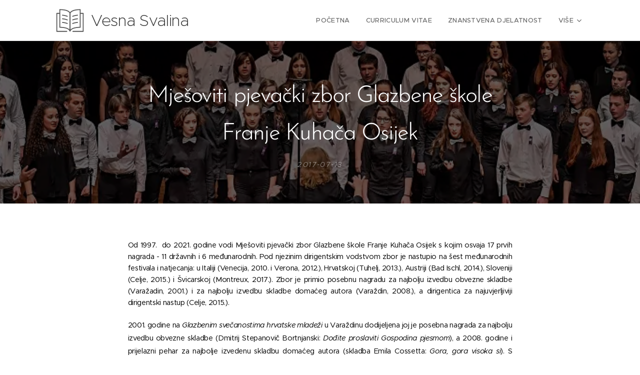

--- FILE ---
content_type: text/html; charset=UTF-8
request_url: https://www.vesna-svalina.net/l/akademski-pjevacki-zbor-capella-fidelis/
body_size: 29588
content:
<!DOCTYPE html>
<html class="no-js" prefix="og: https://ogp.me/ns#" lang="hr">
<head><link rel="preconnect" href="https://duyn491kcolsw.cloudfront.net" crossorigin><link rel="preconnect" href="https://fonts.gstatic.com" crossorigin><meta charset="utf-8"><link rel="icon" href="https://duyn491kcolsw.cloudfront.net/files/2d/2di/2div3h.svg?ph=974d0dd299" type="image/svg+xml" sizes="any"><link rel="icon" href="https://duyn491kcolsw.cloudfront.net/files/07/07f/07fzq8.svg?ph=974d0dd299" type="image/svg+xml" sizes="16x16"><link rel="icon" href="https://duyn491kcolsw.cloudfront.net/files/1j/1j3/1j3767.ico?ph=974d0dd299"><link rel="apple-touch-icon" href="https://duyn491kcolsw.cloudfront.net/files/1j/1j3/1j3767.ico?ph=974d0dd299"><link rel="icon" href="https://duyn491kcolsw.cloudfront.net/files/1j/1j3/1j3767.ico?ph=974d0dd299">
    <meta http-equiv="X-UA-Compatible" content="IE=edge">
    <title>Mješoviti pjevački zbor Glazbene škole Franje Kuhača Osijek :: vesna-svalina</title>
    <meta name="viewport" content="width=device-width,initial-scale=1">
    <meta name="msapplication-tap-highlight" content="no">
    
    <link href="https://duyn491kcolsw.cloudfront.net/files/0r/0rk/0rklmm.css?ph=974d0dd299" media="print" rel="stylesheet">
    <link href="https://duyn491kcolsw.cloudfront.net/files/2e/2e5/2e5qgh.css?ph=974d0dd299" media="screen and (min-width:100000em)" rel="stylesheet" data-type="cq" disabled>
    <link rel="stylesheet" href="https://duyn491kcolsw.cloudfront.net/files/41/41k/41kc5i.css?ph=974d0dd299"><link rel="stylesheet" href="https://duyn491kcolsw.cloudfront.net/files/3b/3b2/3b2e8e.css?ph=974d0dd299" media="screen and (min-width:37.5em)"><link rel="stylesheet" href="https://duyn491kcolsw.cloudfront.net/files/2v/2vp/2vpyx8.css?ph=974d0dd299" data-wnd_color_scheme_file=""><link rel="stylesheet" href="https://duyn491kcolsw.cloudfront.net/files/34/34q/34qmjb.css?ph=974d0dd299" data-wnd_color_scheme_desktop_file="" media="screen and (min-width:37.5em)" disabled=""><link rel="stylesheet" href="https://duyn491kcolsw.cloudfront.net/files/41/41t/41td7g.css?ph=974d0dd299" data-wnd_additive_color_file=""><link rel="stylesheet" href="https://duyn491kcolsw.cloudfront.net/files/48/48g/48gira.css?ph=974d0dd299" data-wnd_typography_file=""><link rel="stylesheet" href="https://duyn491kcolsw.cloudfront.net/files/2b/2b9/2b9a9p.css?ph=974d0dd299" data-wnd_typography_desktop_file="" media="screen and (min-width:37.5em)" disabled=""><script>(()=>{let e=!1;const t=()=>{if(!e&&window.innerWidth>=600){for(let e=0,t=document.querySelectorAll('head > link[href*="css"][media="screen and (min-width:37.5em)"]');e<t.length;e++)t[e].removeAttribute("disabled");e=!0}};t(),window.addEventListener("resize",t),"container"in document.documentElement.style||fetch(document.querySelector('head > link[data-type="cq"]').getAttribute("href")).then((e=>{e.text().then((e=>{const t=document.createElement("style");document.head.appendChild(t),t.appendChild(document.createTextNode(e)),import("https://duyn491kcolsw.cloudfront.net/client/js.polyfill/container-query-polyfill.modern.js").then((()=>{let e=setInterval((function(){document.body&&(document.body.classList.add("cq-polyfill-loaded"),clearInterval(e))}),100)}))}))}))})()</script>
<link rel="preload stylesheet" href="https://duyn491kcolsw.cloudfront.net/files/2m/2m8/2m8msc.css?ph=974d0dd299" as="style"><meta name="description" content="Od 1997. do 2021. godine vodi Mješoviti pjevački zbor Glazbene škole Franje Kuhača Osijek s kojim osvaja 17 prvih nagrada - 11 državnih i 6 međunarodnih. Pod njezinim dirigentskim vodstvom zbor je nastupio na šest međunarodnih festivala i natjecanja: u Italiji (Venecija, 2010. i Verona, 2012.), Hrvatskoj (Tuhelj, 2013.), Austriji (Bad Ischl,..."><meta name="keywords" content=""><meta name="generator" content="Webnode 2"><meta name="apple-mobile-web-app-capable" content="no"><meta name="apple-mobile-web-app-status-bar-style" content="black"><meta name="format-detection" content="telephone=no">



<meta property="og:url" content="https://vesna-svalina.net/l/akademski-pjevacki-zbor-capella-fidelis/"><meta property="og:title" content="Mješoviti pjevački zbor Glazbene škole Franje Kuhača Osijek :: vesna-svalina"><meta property="og:type" content="article"><meta property="og:description" content="Od 1997. do 2021. godine vodi Mješoviti pjevački zbor Glazbene škole Franje Kuhača Osijek s kojim osvaja 17 prvih nagrada - 11 državnih i 6 međunarodnih. Pod njezinim dirigentskim vodstvom zbor je nastupio na šest međunarodnih festivala i natjecanja: u Italiji (Venecija, 2010. i Verona, 2012.), Hrvatskoj (Tuhelj, 2013.), Austriji (Bad Ischl,..."><meta property="og:site_name" content="vesna-svalina"><meta property="og:image" content="https://974d0dd299.clvaw-cdnwnd.com/912abecbbaa399b105f66f34ab3bdbe6/200000359-357f4357f6/700/IMG_8628.jpg?ph=974d0dd299"><meta property="og:article:published_time" content="2017-07-13T00:00:00+0200"><meta property="fb:app_id" content="225951590755638"><meta name="robots" content="index,follow"><link rel="canonical" href="https://www.vesna-svalina.net/l/akademski-pjevacki-zbor-capella-fidelis/"><script>window.checkAndChangeSvgColor=function(c){try{var a=document.getElementById(c);if(a){c=[["border","borderColor"],["outline","outlineColor"],["color","color"]];for(var h,b,d,f=[],e=0,m=c.length;e<m;e++)if(h=window.getComputedStyle(a)[c[e][1]].replace(/\s/g,"").match(/^rgb[a]?\(([0-9]{1,3}),([0-9]{1,3}),([0-9]{1,3})/i)){b="";for(var g=1;3>=g;g++)b+=("0"+parseInt(h[g],10).toString(16)).slice(-2);"0"===b.charAt(0)&&(d=parseInt(b.substr(0,2),16),d=Math.max(16,d),b=d.toString(16)+b.slice(-4));f.push(c[e][0]+"="+b)}if(f.length){var k=a.getAttribute("data-src"),l=k+(0>k.indexOf("?")?"?":"&")+f.join("&");a.src!=l&&(a.src=l,a.outerHTML=a.outerHTML)}}}catch(n){}};</script><script>
		window._gtmDataLayer = window._gtmDataLayer || [];
		(function(w,d,s,l,i){w[l]=w[l]||[];w[l].push({'gtm.start':new Date().getTime(),event:'gtm.js'});
		var f=d.getElementsByTagName(s)[0],j=d.createElement(s),dl=l!='dataLayer'?'&l='+l:'';
		j.async=true;j.src='https://www.googletagmanager.com/gtm.js?id='+i+dl;f.parentNode.insertBefore(j,f);})
		(window,document,'script','_gtmDataLayer','GTM-542MMSL');</script></head>
<body class="l wt-blogpost ac-i ac-n l-default l-d-none b-btn-sq b-btn-s-l b-btn-dn b-btn-bw-1 img-d-n img-t-o img-h-z line-solid b-e-ds lbox-d c-s-s   wnd-fe"><noscript>
				<iframe
				 src="https://www.googletagmanager.com/ns.html?id=GTM-542MMSL"
				 height="0"
				 width="0"
				 style="display:none;visibility:hidden"
				 >
				 </iframe>
			</noscript>

<div class="wnd-page l-page cs-gray ac-must t-t-fs-l t-t-fw-l t-t-sp-n t-t-d-n t-s-fs-m t-s-fw-l t-s-sp-n t-s-d-n t-p-fs-s t-p-fw-m t-p-sp-n t-h-fs-m t-h-fw-l t-h-sp-n t-bq-fs-s t-bq-fw-l t-bq-sp-n t-bq-d-q t-btn-fw-l t-nav-fw-l t-pd-fw-s t-nav-tt-u">
    <div class="l-w t cf t-30">
        <div class="l-bg cf">
            <div class="s-bg-l">
                
                
            </div>
        </div>
        <header class="l-h cf">
            <div class="sw cf">
	<div class="sw-c cf"><section data-space="true" class="s s-hn s-hn-default wnd-mt-classic wnd-na-c logo-classic sc-w   wnd-w-default wnd-nh-m wnd-nav-border menu-default">
	<div class="s-w">
		<div class="s-o">

			<div class="s-bg">
                <div class="s-bg-l">
                    
                    
                </div>
			</div>

			<div class="h-w h-f wnd-fixed">

				<div class="n-l">
					<div class="s-c menu-nav">
						<div class="logo-block">
							<div class="b b-l logo logo-default logo-nb proxima-nova wnd-logo-with-text wnd-iar-1-1 logo-32 b-ls-l">
	<div class="b-l-c logo-content">
		<a class="b-l-link logo-link" href="/home/">

			

			<div class="b-l-embed logo-embed">
				<div class="b-l-embed-w logo-embed-cell">
					<embed class="b-l-embed-svg logo-svg" id="wnd_LogoBlock_19537_img" type="image/svg+xml" style="aspect-ratio:100/100;" data-src="https://duyn491kcolsw.cloudfront.net/files/1w/1wy/1wy7xh.svg?ph=974d0dd299">
				<script>checkAndChangeSvgColor('wnd_LogoBlock_19537_img');window.addEventListener('resize', function(event){checkAndChangeSvgColor('wnd_LogoBlock_19537_img');}, true);</script></div>
			</div>

			<div class="b-l-br logo-br"></div>

			<div class="b-l-text logo-text-wrapper">
				<div class="b-l-text-w logo-text">
					<span class="b-l-text-c logo-text-cell">Vesna Svalina</span>
				</div>
			</div>

		</a>
	</div>
</div>
						</div>

						<div id="menu-slider">
							<div id="menu-block">
								<nav id="menu"><div class="menu-font menu-wrapper">
	<a href="#" class="menu-close" rel="nofollow" title="Close Menu"></a>
	<ul role="menubar" aria-label="Izbornik" class="level-1">
		<li role="none" class="wnd-homepage">
			<a class="menu-item" role="menuitem" href="/home/"><span class="menu-item-text">Početna</span></a>
			
		</li><li role="none">
			<a class="menu-item" role="menuitem" href="/curriculum-vitae/"><span class="menu-item-text">Curriculum vitae</span></a>
			
		</li><li role="none">
			<a class="menu-item" role="menuitem" href="/znanstvena-djelatnost/"><span class="menu-item-text">Znanstvena djelatnost</span></a>
			
		</li><li role="none" class="wnd-active-path">
			<a class="menu-item" role="menuitem" href="/umjetnicka-djelatnost/"><span class="menu-item-text">Umjetnička djelatnost</span></a>
			
		</li><li role="none">
			<a class="menu-item" role="menuitem" href="/popularizacija-znanosti/"><span class="menu-item-text">POPULARIZACIJA ZNANOSTI</span></a>
			
		</li>
	</ul>
	<span class="more-text">Više</span>
</div></nav>
							</div>
						</div>

						<div class="cart-and-mobile">
							
							

							<div id="menu-mobile">
								<a href="#" id="menu-submit"><span></span>Izbornik</a>
							</div>
						</div>

					</div>
				</div>

			</div>

		</div>
	</div>
</section></div>
</div>
        </header>
        <main class="l-m cf">
            <div class="sw cf">
	<div class="sw-c cf"><section data-space="true" class="s s-hm s-hm-bdh s-bdh cf sc-m wnd-background-image  wnd-w-default wnd-s-normal wnd-h-auto wnd-nh-m wnd-p-cc hn-default">
    <div class="s-w cf">
	    <div class="s-o cf">
	        <div class="s-bg cf">
                <div class="s-bg-l wnd-background-image fx-none bgpos-center-center bgatt-parallax overlay-black">
                    <picture><source type="image/webp" srcset="https://974d0dd299.clvaw-cdnwnd.com/912abecbbaa399b105f66f34ab3bdbe6/200000549-81b7181b75/700/MJE-%C3%ADOVITI_ZBOR_GLAZBENE_-%C3%ADkOLE_FRANJE_KUHA-%C3%ACA_CROATIE_MIXTE_0406%201.webp?ph=974d0dd299 700w, https://974d0dd299.clvaw-cdnwnd.com/912abecbbaa399b105f66f34ab3bdbe6/200000549-81b7181b75/MJE-%C3%ADOVITI_ZBOR_GLAZBENE_-%C3%ADkOLE_FRANJE_KUHA-%C3%ACA_CROATIE_MIXTE_0406%201.webp?ph=974d0dd299 973w, https://974d0dd299.clvaw-cdnwnd.com/912abecbbaa399b105f66f34ab3bdbe6/200000549-81b7181b75/MJE-%C3%ADOVITI_ZBOR_GLAZBENE_-%C3%ADkOLE_FRANJE_KUHA-%C3%ACA_CROATIE_MIXTE_0406%201.webp?ph=974d0dd299 2x" sizes="100vw" ><img src="https://974d0dd299.clvaw-cdnwnd.com/912abecbbaa399b105f66f34ab3bdbe6/200000014-c4311c529e/MJE-%C3%ADOVITI_ZBOR_GLAZBENE_-%C3%ADkOLE_FRANJE_KUHA-%C3%ACA_CROATIE_MIXTE_0406%201.jpg?ph=974d0dd299" width="973" height="490" alt="" fetchpriority="high" ></picture>
                    
                </div>
	        </div>
	        <div class="h-c s-c cf">
		        <div class="s-bdh-c b b-s-l b-s-r b-cs cf">
			        <div class="s-bdh-w">
			            <h1 class="s-bdh-t"><div class="ld">
	<span class="ld-c"><font class="wnd-font-size-80">Mješoviti pjevački zbor Glazbene škole Franje Kuhača Osijek</font></span>
</div></h1>
			            <span class="s-bdh-d"><div class="ld">
	<span class="ld-c">2017-07-13</span>
</div></span>
			        </div>
		        </div>
	        </div>
	    </div>
    </div>
</section><section class="s s-basic cf sc-w   wnd-w-default wnd-s-normal wnd-h-auto" data-wnd_brightness="0" data-wnd_last_section>
	<div class="s-w cf">
		<div class="s-o s-fs cf">
			<div class="s-bg cf">
				<div class="s-bg-l">
                    
					
				</div>
			</div>
			<div class="s-c s-fs cf">
				<div class="ez cf wnd-no-cols">
	<div class="ez-c"><div class="b b-text cf">
	<div class="b-c b-text-c b-s b-s-t60 b-s-b60 b-cs cf"><font class="wsw-04 wnd-font-size-90"><p class="wnd-align-justify"><font class="wsw-02">Od 1997.&nbsp; do 2021. godine vodi Mješoviti pjevački zbor Glazbene škole Franje Kuhača Osijek s kojim osvaja 17 prvih nagrada - 11 državnih i 6 međunarodnih. Pod njezinim dirigentskim vodstvom zbor je nastupio na šest međunarodnih festivala i natjecanja: u Italiji (Venecija, 2010. i Verona, 2012.), Hrvatskoj (Tuhelj, 2013.),  Austriji (Bad Ischl, 2014.), Sloveniji (Celje, 2015.) i Švicarskoj (Montreux, 2017.). Zbor je primio posebnu nagradu za najbolju izvedbu obvezne skladbe (Varažadin, 2001.) i za najbolju izvedbu skladbe domaćeg autora (Varaždin, 2008.), a dirigentica za najuvjerljiviji dirigentski nastup (Celje, 2015.).</font></p></font><p class="wnd-align-justify"><font class="wsw-02"><font class="wnd-font-size-90">2001. godine na <em>Glazbenim svečanostima hrvatske mladeži</em> u Varaždinu dodijeljena joj je posebna nagrada za najbolju izvedbu obvezne skladbe (Dmitrij Stepanovič Bortnjanski: <em>Dođite proslaviti Gospodina pjesmom</em>), a 2008. godine i prijelazni pehar za najbolje izvedenu skladbu domaćeg autora (skladba Emila Cossetta: <em>Gora, gora visoka si</em>). S <em>Mješovitim zborom Glazbene škole Franje Kuhača Osijek </em>sudjeluje još na šest međunarodnih natjecanja: <em>Venezia in Musica</em> (Lido di Jesolo, Italija - 2010.), <em>23° Concorso Internazionale di Canto Corale</em> (Verona, Italija - 2012.), <em>Zlatna lipa</em> (Tuhelj, Hrvatska - 2013.), <em>International Choir Competition Bad Ischl 2014</em> (Bad Ischl, Austrija - 2014.), <em>31. Mednarodni mladinski pevski festival v Celju</em> (Slovenija - 2015.) i <em>53. Montreux Choral Festival</em> (Montreux, Švicarska - 2017.).</font></font></p><p class="wnd-align-justify"><font class="wsw-02"><font class="wnd-font-size-90">Posebno su značajni nastupi na međunarodnim zborskim natjecanjima Sloveniji (Celje), u Austriji (Bad Ischlu) i Italiji (<em>Venezia in Musica</em>). Na <em>31. Mednarodnom mladinskom pevskom festivalu v Celju</em> (Slovenija) (2015.) nastupa u natjecateljskom dijelu festivala s <em>Mješovitim pjevačkim zborom Glazbene škole Franje Kuhača Osijek (</em>u kategoriji mješovitih pjevačkih zborova). Na tom međunarodnom natjecanju osvaja zlatnu diplomu i prvo mjesto, a stručni žiri joj dodjeljuje i posebnu nagradu za najuvjerljiviji dirigentski nastup. Na međunarodnom natjecanju u Bad Ischlu s istim ansamblom osvaja dvije zlatne diplome (u kategoriji G3 - zborovi mladih i F - folklor) te prvo mjesto u G3 kategoriji, a na natjecanju <em>Venezia in Musica</em> (2010.) zlatnu diplomu i prvo mjesto u kategoriji G3 (zborovi mladih). </font></font></p><p class="wnd-align-justify"><font class="wsw-02"><font class="wnd-font-size-90">Značajni su još nastupi na 48. i 54. hrvatskom natjecanju učenika i studenata glazbe i plesa (Primošten, 2010. i Zagreb, 2016.). Tada s <em>Mješovitim pjevačkim zborom Glazbene škole Franje Kuhača Osijek</em> osvaja prve nagrade i najveći broj bodova u disciplini zborovi te postaje apsolutni pobjednik natjecanja u disciplini Zborovi (2010. - 99,47 bodova; 2016. - 99,02 bodova).</font></font></p><p class="wnd-align-justify"><font class="wsw-02"><font class="wnd-font-size-90">2017. - sudjelovanje na <em>53. Montreux Choral Festivalu</em> u Montreuxu (Švicarska s Mješovitim pjevačkim zborom Glazbene škole Franje Kuhača Osijek: program izveden na natjecanju u kategoriji Mixed Youth Choirs, obvezni dio programa (Programme impose - Compulsory program - 20. travnja): <em>Je l'ayme bien</em> (Orlando di Lasso), <em>Exultate Justi in Domino</em> (Lodovico Grossi da Viadana), <em>Bleib bei uns</em> (obvezna skladba u kategoriji Mixed youth choirs) (Josef Gabriel Rheinberger), <em>The Conversion of Saul </em>(Z. Randall Stroope) i <em>Pjesme iz Međimurja</em> (Vinko Žganec); slobodni dio programa (Programme libre - Free style program - 21. travnja): <em>Ubi Caritas</em> (Ola Gjeilo), <em>Audete, Gaudete</em> (xxx arr. by Ward Swingle), <em>Words</em> (Anders Edenroth), <em>Ča je more</em> (Ivan Matetić Ronjgov) i <em>Kad igra kolo</em> (Boris Bapandopulo)</font></font></p><p class="wnd-align-justify"><font class="wsw-02"><font class="wnd-font-size-90">2015. - sudjelovanje na<em> 31. mednarodnom mladinskom pevskom festivalu v Celju</em> (Slovenija) s Mješovitim pjevačkim zborom Glazbene škole Franje Kuhača Osijek; program izveden na natjecanju u kategoriji mješovitih pjevačkih zborova: Jacobus Gallus: <em>En ego campana</em>; Johannes Brahms: <em>Vergangen ist mir Glück und Heil</em>; Vinko Žganec: <em>Pjesme iz Međimurja</em>; Z. Randall Stroope: <em>The Conversion of Saul</em></font></font></p><p class="wnd-align-justify"><font class="wsw-02"><font class="wnd-font-size-90">2014. - sudjelovanje na <em>12. međunarodnom zborskom natjecanju u Bad Ischlu</em> (Austrija) s Mješovitim pjevačkim zborom Glazbene škole Franje Kuhača Osijek; program izveden na nastupu u G3 kategoriji: Claude Debussy: <em>Dieu! qu'il la fait bon regarder,</em><em>Igor Kuljerić: </em><em>Konjičku</em><em> i</em>Bob Chilcott: <em>A Little Jazz Mass - Gloria</em>; program izveden na nastupu u F kategoriji (folklor): Emil Cossetto: <em>Dobri denek</em>, Vinko Žganec: <em>Pjesme iz Međimurja</em>, Dinko Fio: <em>More moje</em> i Josip Kaplan: <em>Lepo naše ravno polje</em></font></font></p><p class="wnd-align-justify"><font class="wsw-02"><font class="wnd-font-size-90">2014. - nastup na završnom <em>Grand Prix-u</em> međunarodnog natjecanja u Bad Ischlu (Austrija)</font></font></p><p class="wnd-align-justify"><font class="wsw-02"><font class="wnd-font-size-90">2013. - sudjelovanje na međunarodnom natjecanju <em>Zlatna lipa</em> u Tuhelju s Mješovitim pjevačkim zborom Glazbene škole Franje Kuhača Osijek</font></font></p><p class="wnd-align-justify"><font class="wsw-02"><font class="wnd-font-size-90">2012. - sudjelovanje na međunarodnom natjecanju <em>23° Concorso Internationale di Canto Corale</em> u Veroni (Italija) s Mješovitim pjevačkim zborom Glazbene škole Franje Kuhača Osijek</font></font></p><p class="wnd-align-justify"><font class="wsw-02"><font class="wnd-font-size-90">2010. - sudjelovanje na međunarodnom natjecanju <em>Venezia in Musica</em> u Lido di Jesolu (Italija) s Mješovitim pjevačkim zborom Glazbene škole Franje Kuhača Osijek</font></font></p><p class="wnd-align-justify"><font class="wsw-02"><font class="wnd-font-size-90"><em>2010. - nastup na završnom Grand Prix-u međunarodnog natjecanja Venezia in Musica (Italija); Program: </em><em>Zlatko Grgošević: Na večer i Davor Bobić: Dodolina pjesma</em></font></font></p><p class="wnd-align-justify"><font class="wsw-02"><font class="wnd-font-size-90"><em style=""><strong style="">Snimke s nastupa na natjecanjima</strong></em></font></font></p><p><font class="wsw-02"><font class="wnd-font-size-90">Bob Chilcott: A Little Jazz Mass - Nr. 2 Gloria  -  Mješoviti zbor Glazbene škole Franje Kuhača Osijek, Croatia - Bad Ischl, Austrija - 2014. godina</font></font></p><p><font class="wsw-02"><font class="wnd-font-size-90"><a href="https://www.youtube.com/watch?v=BaWtJkU16_Q" target="_blank">https://www.youtube.com/watch?v=BaWtJkU16_Q</a></font></font></p><p><font class="wsw-02"><font class="wnd-font-size-90">Vinko Žganec: Pjesme iz Međimurja, Mješoviti zbor Glazbene škole Franje Kuhača Osijek, Croatia - Bad Ischl, Austrija - 2014. godina</font></font></p><p><font class="wsw-02"><font class="wnd-font-size-90"><a href="https://www.youtube.com/watch?v=8ues3yTZ_Kg" target="_blank">https://www.youtube.com/watch?v=8ues3yTZ_Kg</a></font></font></p><p><font class="wsw-02"><font class="wnd-font-size-90">B. Papandopulo: Kad igra kolo, Mješoviti pjevački zbor Glazbene škole Franje Kuhača Osijek, Croatia - 54. hrvatsko natjecanje učenika i studenata glazbe i plesa u Zagrebu - 2016. godina</font></font></p><font class="wsw-04 wnd-font-size-90"><p class="wnd-align-justify"><font class="wsw-02"><a href="https://www.youtube.com/watch?v=oz2Zbrtafmw" target="_blank">https://www.youtube.com/watch?v=oz2Zbrtafmw</a></font></p></font></div>
</div><div class="gal-app b-gal b b-s" id="wnd_PhotoGalleryBlock_51415" data-content="{&quot;variant&quot;:&quot;photoFeed&quot;,&quot;gridCount&quot;:4,&quot;id&quot;:&quot;wnd_PhotoGalleryBlock_51415&quot;,&quot;items&quot;:[{&quot;id&quot;:200000359,&quot;title&quot;:&quot;&quot;,&quot;orientation&quot;:&quot;landscape&quot;,&quot;aspectRatio&quot;:&quot;1280:853&quot;,&quot;size&quot;:{&quot;width&quot;:1280,&quot;height&quot;:853},&quot;img&quot;:{&quot;mimeType&quot;:&quot;image/jpeg&quot;,&quot;src&quot;:&quot;https://974d0dd299.clvaw-cdnwnd.com/912abecbbaa399b105f66f34ab3bdbe6/200000359-357f4357f6/IMG_8628.jpg?ph=974d0dd299&quot;},&quot;sources&quot;:[{&quot;mimeType&quot;:&quot;image/jpeg&quot;,&quot;sizes&quot;:[{&quot;width&quot;:450,&quot;height&quot;:300,&quot;src&quot;:&quot;https://974d0dd299.clvaw-cdnwnd.com/912abecbbaa399b105f66f34ab3bdbe6/200000359-357f4357f6/450/IMG_8628.jpg?ph=974d0dd299&quot;},{&quot;width&quot;:700,&quot;height&quot;:466,&quot;src&quot;:&quot;https://974d0dd299.clvaw-cdnwnd.com/912abecbbaa399b105f66f34ab3bdbe6/200000359-357f4357f6/700/IMG_8628.jpg?ph=974d0dd299&quot;},{&quot;width&quot;:1280,&quot;height&quot;:853,&quot;src&quot;:&quot;https://974d0dd299.clvaw-cdnwnd.com/912abecbbaa399b105f66f34ab3bdbe6/200000359-357f4357f6/IMG_8628.jpg?ph=974d0dd299&quot;}]},{&quot;mimeType&quot;:&quot;image/webp&quot;,&quot;sizes&quot;:[{&quot;width&quot;:450,&quot;height&quot;:300,&quot;src&quot;:&quot;https://974d0dd299.clvaw-cdnwnd.com/912abecbbaa399b105f66f34ab3bdbe6/200000548-908ee908f2/450/IMG_8628.webp?ph=974d0dd299&quot;},{&quot;width&quot;:700,&quot;height&quot;:466,&quot;src&quot;:&quot;https://974d0dd299.clvaw-cdnwnd.com/912abecbbaa399b105f66f34ab3bdbe6/200000548-908ee908f2/700/IMG_8628.webp?ph=974d0dd299&quot;},{&quot;width&quot;:1280,&quot;height&quot;:853,&quot;src&quot;:&quot;https://974d0dd299.clvaw-cdnwnd.com/912abecbbaa399b105f66f34ab3bdbe6/200000548-908ee908f2/IMG_8628.webp?ph=974d0dd299&quot;}]}]},{&quot;id&quot;:200000363,&quot;title&quot;:&quot;&quot;,&quot;orientation&quot;:&quot;landscape&quot;,&quot;aspectRatio&quot;:&quot;1280:853&quot;,&quot;size&quot;:{&quot;width&quot;:1280,&quot;height&quot;:853},&quot;img&quot;:{&quot;mimeType&quot;:&quot;image/jpeg&quot;,&quot;src&quot;:&quot;https://974d0dd299.clvaw-cdnwnd.com/912abecbbaa399b105f66f34ab3bdbe6/200000363-45c6945c6b/IMG_8795.jpg?ph=974d0dd299&quot;},&quot;sources&quot;:[{&quot;mimeType&quot;:&quot;image/jpeg&quot;,&quot;sizes&quot;:[{&quot;width&quot;:450,&quot;height&quot;:300,&quot;src&quot;:&quot;https://974d0dd299.clvaw-cdnwnd.com/912abecbbaa399b105f66f34ab3bdbe6/200000363-45c6945c6b/450/IMG_8795.jpg?ph=974d0dd299&quot;},{&quot;width&quot;:700,&quot;height&quot;:466,&quot;src&quot;:&quot;https://974d0dd299.clvaw-cdnwnd.com/912abecbbaa399b105f66f34ab3bdbe6/200000363-45c6945c6b/700/IMG_8795.jpg?ph=974d0dd299&quot;},{&quot;width&quot;:1280,&quot;height&quot;:853,&quot;src&quot;:&quot;https://974d0dd299.clvaw-cdnwnd.com/912abecbbaa399b105f66f34ab3bdbe6/200000363-45c6945c6b/IMG_8795.jpg?ph=974d0dd299&quot;}]},{&quot;mimeType&quot;:&quot;image/webp&quot;,&quot;sizes&quot;:[{&quot;width&quot;:450,&quot;height&quot;:300,&quot;src&quot;:&quot;https://974d0dd299.clvaw-cdnwnd.com/912abecbbaa399b105f66f34ab3bdbe6/200000579-c9b06c9b09/450/IMG_8795-1.webp?ph=974d0dd299&quot;},{&quot;width&quot;:700,&quot;height&quot;:466,&quot;src&quot;:&quot;https://974d0dd299.clvaw-cdnwnd.com/912abecbbaa399b105f66f34ab3bdbe6/200000579-c9b06c9b09/700/IMG_8795-1.webp?ph=974d0dd299&quot;},{&quot;width&quot;:1280,&quot;height&quot;:853,&quot;src&quot;:&quot;https://974d0dd299.clvaw-cdnwnd.com/912abecbbaa399b105f66f34ab3bdbe6/200000579-c9b06c9b09/IMG_8795-1.webp?ph=974d0dd299&quot;}]}]},{&quot;id&quot;:200000343,&quot;title&quot;:&quot;&quot;,&quot;orientation&quot;:&quot;portrait&quot;,&quot;aspectRatio&quot;:&quot;149:188&quot;,&quot;size&quot;:{&quot;width&quot;:447,&quot;height&quot;:564},&quot;img&quot;:{&quot;mimeType&quot;:&quot;image/jpeg&quot;,&quot;src&quot;:&quot;https://974d0dd299.clvaw-cdnwnd.com/912abecbbaa399b105f66f34ab3bdbe6/200000343-976a5976a8/FB_IMG_1619262696955.jpg?ph=974d0dd299&quot;},&quot;sources&quot;:[{&quot;mimeType&quot;:&quot;image/jpeg&quot;,&quot;sizes&quot;:[{&quot;width&quot;:357,&quot;height&quot;:450,&quot;src&quot;:&quot;https://974d0dd299.clvaw-cdnwnd.com/912abecbbaa399b105f66f34ab3bdbe6/200000343-976a5976a8/450/FB_IMG_1619262696955.jpg?ph=974d0dd299&quot;},{&quot;width&quot;:447,&quot;height&quot;:564,&quot;src&quot;:&quot;https://974d0dd299.clvaw-cdnwnd.com/912abecbbaa399b105f66f34ab3bdbe6/200000343-976a5976a8/700/FB_IMG_1619262696955.jpg?ph=974d0dd299&quot;},{&quot;width&quot;:447,&quot;height&quot;:564,&quot;src&quot;:&quot;https://974d0dd299.clvaw-cdnwnd.com/912abecbbaa399b105f66f34ab3bdbe6/200000343-976a5976a8/FB_IMG_1619262696955.jpg?ph=974d0dd299&quot;}]},{&quot;mimeType&quot;:&quot;image/webp&quot;,&quot;sizes&quot;:[{&quot;width&quot;:357,&quot;height&quot;:450,&quot;src&quot;:&quot;https://974d0dd299.clvaw-cdnwnd.com/912abecbbaa399b105f66f34ab3bdbe6/200000565-d8fd5d8fd8/450/FB_IMG_1619262696955-4.webp?ph=974d0dd299&quot;},{&quot;width&quot;:447,&quot;height&quot;:564,&quot;src&quot;:&quot;https://974d0dd299.clvaw-cdnwnd.com/912abecbbaa399b105f66f34ab3bdbe6/200000565-d8fd5d8fd8/700/FB_IMG_1619262696955-4.webp?ph=974d0dd299&quot;},{&quot;width&quot;:447,&quot;height&quot;:564,&quot;src&quot;:&quot;https://974d0dd299.clvaw-cdnwnd.com/912abecbbaa399b105f66f34ab3bdbe6/200000565-d8fd5d8fd8/FB_IMG_1619262696955-4.webp?ph=974d0dd299&quot;}]}]},{&quot;id&quot;:200000357,&quot;title&quot;:&quot;&quot;,&quot;orientation&quot;:&quot;landscape&quot;,&quot;aspectRatio&quot;:&quot;186:89&quot;,&quot;size&quot;:{&quot;width&quot;:1860,&quot;height&quot;:890},&quot;img&quot;:{&quot;mimeType&quot;:&quot;image/jpeg&quot;,&quot;src&quot;:&quot;https://974d0dd299.clvaw-cdnwnd.com/912abecbbaa399b105f66f34ab3bdbe6/200000357-7817178173/hrvatska%20na%20okupu.jpg?ph=974d0dd299&quot;},&quot;sources&quot;:[{&quot;mimeType&quot;:&quot;image/jpeg&quot;,&quot;sizes&quot;:[{&quot;width&quot;:450,&quot;height&quot;:215,&quot;src&quot;:&quot;https://974d0dd299.clvaw-cdnwnd.com/912abecbbaa399b105f66f34ab3bdbe6/200000357-7817178173/450/hrvatska%20na%20okupu.jpg?ph=974d0dd299&quot;},{&quot;width&quot;:700,&quot;height&quot;:335,&quot;src&quot;:&quot;https://974d0dd299.clvaw-cdnwnd.com/912abecbbaa399b105f66f34ab3bdbe6/200000357-7817178173/700/hrvatska%20na%20okupu.jpg?ph=974d0dd299&quot;},{&quot;width&quot;:1860,&quot;height&quot;:890,&quot;src&quot;:&quot;https://974d0dd299.clvaw-cdnwnd.com/912abecbbaa399b105f66f34ab3bdbe6/200000357-7817178173/hrvatska%20na%20okupu.jpg?ph=974d0dd299&quot;}]},{&quot;mimeType&quot;:&quot;image/webp&quot;,&quot;sizes&quot;:[{&quot;width&quot;:450,&quot;height&quot;:215,&quot;src&quot;:&quot;https://974d0dd299.clvaw-cdnwnd.com/912abecbbaa399b105f66f34ab3bdbe6/200000577-c092dc0930/450/hrvatska%20na%20okupu.webp?ph=974d0dd299&quot;},{&quot;width&quot;:700,&quot;height&quot;:335,&quot;src&quot;:&quot;https://974d0dd299.clvaw-cdnwnd.com/912abecbbaa399b105f66f34ab3bdbe6/200000577-c092dc0930/700/hrvatska%20na%20okupu.webp?ph=974d0dd299&quot;},{&quot;width&quot;:1860,&quot;height&quot;:890,&quot;src&quot;:&quot;https://974d0dd299.clvaw-cdnwnd.com/912abecbbaa399b105f66f34ab3bdbe6/200000577-c092dc0930/hrvatska%20na%20okupu.webp?ph=974d0dd299&quot;}]}]},{&quot;id&quot;:200000342,&quot;title&quot;:&quot;&quot;,&quot;orientation&quot;:&quot;landscape&quot;,&quot;aspectRatio&quot;:&quot;1079:720&quot;,&quot;size&quot;:{&quot;width&quot;:1079,&quot;height&quot;:720},&quot;img&quot;:{&quot;mimeType&quot;:&quot;image/jpeg&quot;,&quot;src&quot;:&quot;https://974d0dd299.clvaw-cdnwnd.com/912abecbbaa399b105f66f34ab3bdbe6/200000342-c93ecc93ee/FB_IMG_1619262687626.jpg?ph=974d0dd299&quot;},&quot;sources&quot;:[{&quot;mimeType&quot;:&quot;image/jpeg&quot;,&quot;sizes&quot;:[{&quot;width&quot;:450,&quot;height&quot;:300,&quot;src&quot;:&quot;https://974d0dd299.clvaw-cdnwnd.com/912abecbbaa399b105f66f34ab3bdbe6/200000342-c93ecc93ee/450/FB_IMG_1619262687626.jpg?ph=974d0dd299&quot;},{&quot;width&quot;:700,&quot;height&quot;:467,&quot;src&quot;:&quot;https://974d0dd299.clvaw-cdnwnd.com/912abecbbaa399b105f66f34ab3bdbe6/200000342-c93ecc93ee/700/FB_IMG_1619262687626.jpg?ph=974d0dd299&quot;},{&quot;width&quot;:1079,&quot;height&quot;:720,&quot;src&quot;:&quot;https://974d0dd299.clvaw-cdnwnd.com/912abecbbaa399b105f66f34ab3bdbe6/200000342-c93ecc93ee/FB_IMG_1619262687626.jpg?ph=974d0dd299&quot;}]},{&quot;mimeType&quot;:&quot;image/webp&quot;,&quot;sizes&quot;:[{&quot;width&quot;:450,&quot;height&quot;:300,&quot;src&quot;:&quot;https://974d0dd299.clvaw-cdnwnd.com/912abecbbaa399b105f66f34ab3bdbe6/200000563-866cf866d3/450/FB_IMG_1619262687626.webp?ph=974d0dd299&quot;},{&quot;width&quot;:700,&quot;height&quot;:467,&quot;src&quot;:&quot;https://974d0dd299.clvaw-cdnwnd.com/912abecbbaa399b105f66f34ab3bdbe6/200000563-866cf866d3/700/FB_IMG_1619262687626.webp?ph=974d0dd299&quot;},{&quot;width&quot;:1079,&quot;height&quot;:720,&quot;src&quot;:&quot;https://974d0dd299.clvaw-cdnwnd.com/912abecbbaa399b105f66f34ab3bdbe6/200000563-866cf866d3/FB_IMG_1619262687626.webp?ph=974d0dd299&quot;}]}]},{&quot;id&quot;:200000356,&quot;title&quot;:&quot;&quot;,&quot;orientation&quot;:&quot;portrait&quot;,&quot;aspectRatio&quot;:&quot;623:953&quot;,&quot;size&quot;:{&quot;width&quot;:623,&quot;height&quot;:953},&quot;img&quot;:{&quot;mimeType&quot;:&quot;image/jpeg&quot;,&quot;src&quot;:&quot;https://974d0dd299.clvaw-cdnwnd.com/912abecbbaa399b105f66f34ab3bdbe6/200000356-d87a0d87a2/Glazbene%20sve%C4%8Danosti%20%201%202008295.jpg?ph=974d0dd299&quot;},&quot;sources&quot;:[{&quot;mimeType&quot;:&quot;image/jpeg&quot;,&quot;sizes&quot;:[{&quot;width&quot;:294,&quot;height&quot;:450,&quot;src&quot;:&quot;https://974d0dd299.clvaw-cdnwnd.com/912abecbbaa399b105f66f34ab3bdbe6/200000356-d87a0d87a2/450/Glazbene%20sve%C4%8Danosti%20%201%202008295.jpg?ph=974d0dd299&quot;},{&quot;width&quot;:458,&quot;height&quot;:700,&quot;src&quot;:&quot;https://974d0dd299.clvaw-cdnwnd.com/912abecbbaa399b105f66f34ab3bdbe6/200000356-d87a0d87a2/700/Glazbene%20sve%C4%8Danosti%20%201%202008295.jpg?ph=974d0dd299&quot;},{&quot;width&quot;:623,&quot;height&quot;:953,&quot;src&quot;:&quot;https://974d0dd299.clvaw-cdnwnd.com/912abecbbaa399b105f66f34ab3bdbe6/200000356-d87a0d87a2/Glazbene%20sve%C4%8Danosti%20%201%202008295.jpg?ph=974d0dd299&quot;}]},{&quot;mimeType&quot;:&quot;image/webp&quot;,&quot;sizes&quot;:[{&quot;width&quot;:294,&quot;height&quot;:450,&quot;src&quot;:&quot;https://974d0dd299.clvaw-cdnwnd.com/912abecbbaa399b105f66f34ab3bdbe6/200000576-367f3367f8/450/Glazbene%20sve%C4%8Danosti%20%201%202008295.webp?ph=974d0dd299&quot;},{&quot;width&quot;:458,&quot;height&quot;:700,&quot;src&quot;:&quot;https://974d0dd299.clvaw-cdnwnd.com/912abecbbaa399b105f66f34ab3bdbe6/200000576-367f3367f8/700/Glazbene%20sve%C4%8Danosti%20%201%202008295.webp?ph=974d0dd299&quot;},{&quot;width&quot;:623,&quot;height&quot;:953,&quot;src&quot;:&quot;https://974d0dd299.clvaw-cdnwnd.com/912abecbbaa399b105f66f34ab3bdbe6/200000576-367f3367f8/Glazbene%20sve%C4%8Danosti%20%201%202008295.webp?ph=974d0dd299&quot;}]}]},{&quot;id&quot;:200000354,&quot;title&quot;:&quot;&quot;,&quot;orientation&quot;:&quot;landscape&quot;,&quot;aspectRatio&quot;:&quot;16:9&quot;,&quot;size&quot;:{&quot;width&quot;:960,&quot;height&quot;:540},&quot;img&quot;:{&quot;mimeType&quot;:&quot;image/jpeg&quot;,&quot;src&quot;:&quot;https://974d0dd299.clvaw-cdnwnd.com/912abecbbaa399b105f66f34ab3bdbe6/200000354-669e7669e9/FB_IMG_1644740913134.jpg?ph=974d0dd299&quot;},&quot;sources&quot;:[{&quot;mimeType&quot;:&quot;image/jpeg&quot;,&quot;sizes&quot;:[{&quot;width&quot;:450,&quot;height&quot;:253,&quot;src&quot;:&quot;https://974d0dd299.clvaw-cdnwnd.com/912abecbbaa399b105f66f34ab3bdbe6/200000354-669e7669e9/450/FB_IMG_1644740913134.jpg?ph=974d0dd299&quot;},{&quot;width&quot;:700,&quot;height&quot;:394,&quot;src&quot;:&quot;https://974d0dd299.clvaw-cdnwnd.com/912abecbbaa399b105f66f34ab3bdbe6/200000354-669e7669e9/700/FB_IMG_1644740913134.jpg?ph=974d0dd299&quot;},{&quot;width&quot;:960,&quot;height&quot;:540,&quot;src&quot;:&quot;https://974d0dd299.clvaw-cdnwnd.com/912abecbbaa399b105f66f34ab3bdbe6/200000354-669e7669e9/FB_IMG_1644740913134.jpg?ph=974d0dd299&quot;}]},{&quot;mimeType&quot;:&quot;image/webp&quot;,&quot;sizes&quot;:[{&quot;width&quot;:450,&quot;height&quot;:253,&quot;src&quot;:&quot;https://974d0dd299.clvaw-cdnwnd.com/912abecbbaa399b105f66f34ab3bdbe6/200000575-0627506278/450/FB_IMG_1644740913134-2.webp?ph=974d0dd299&quot;},{&quot;width&quot;:700,&quot;height&quot;:394,&quot;src&quot;:&quot;https://974d0dd299.clvaw-cdnwnd.com/912abecbbaa399b105f66f34ab3bdbe6/200000575-0627506278/700/FB_IMG_1644740913134-2.webp?ph=974d0dd299&quot;},{&quot;width&quot;:960,&quot;height&quot;:540,&quot;src&quot;:&quot;https://974d0dd299.clvaw-cdnwnd.com/912abecbbaa399b105f66f34ab3bdbe6/200000575-0627506278/FB_IMG_1644740913134-2.webp?ph=974d0dd299&quot;}]}]},{&quot;id&quot;:200000328,&quot;title&quot;:&quot;&quot;,&quot;orientation&quot;:&quot;landscape&quot;,&quot;aspectRatio&quot;:&quot;107:70&quot;,&quot;size&quot;:{&quot;width&quot;:642,&quot;height&quot;:420},&quot;img&quot;:{&quot;mimeType&quot;:&quot;image/jpeg&quot;,&quot;src&quot;:&quot;https://974d0dd299.clvaw-cdnwnd.com/912abecbbaa399b105f66f34ab3bdbe6/200000328-3a4323a434/236888.jpg?ph=974d0dd299&quot;},&quot;sources&quot;:[{&quot;mimeType&quot;:&quot;image/jpeg&quot;,&quot;sizes&quot;:[{&quot;width&quot;:450,&quot;height&quot;:294,&quot;src&quot;:&quot;https://974d0dd299.clvaw-cdnwnd.com/912abecbbaa399b105f66f34ab3bdbe6/200000328-3a4323a434/450/236888.jpg?ph=974d0dd299&quot;},{&quot;width&quot;:642,&quot;height&quot;:420,&quot;src&quot;:&quot;https://974d0dd299.clvaw-cdnwnd.com/912abecbbaa399b105f66f34ab3bdbe6/200000328-3a4323a434/700/236888.jpg?ph=974d0dd299&quot;},{&quot;width&quot;:642,&quot;height&quot;:420,&quot;src&quot;:&quot;https://974d0dd299.clvaw-cdnwnd.com/912abecbbaa399b105f66f34ab3bdbe6/200000328-3a4323a434/236888.jpg?ph=974d0dd299&quot;}]},{&quot;mimeType&quot;:&quot;image/webp&quot;,&quot;sizes&quot;:[{&quot;width&quot;:450,&quot;height&quot;:294,&quot;src&quot;:&quot;https://974d0dd299.clvaw-cdnwnd.com/912abecbbaa399b105f66f34ab3bdbe6/200000552-c7a47c7a49/450/236888.webp?ph=974d0dd299&quot;},{&quot;width&quot;:642,&quot;height&quot;:420,&quot;src&quot;:&quot;https://974d0dd299.clvaw-cdnwnd.com/912abecbbaa399b105f66f34ab3bdbe6/200000552-c7a47c7a49/700/236888.webp?ph=974d0dd299&quot;},{&quot;width&quot;:642,&quot;height&quot;:420,&quot;src&quot;:&quot;https://974d0dd299.clvaw-cdnwnd.com/912abecbbaa399b105f66f34ab3bdbe6/200000552-c7a47c7a49/236888.webp?ph=974d0dd299&quot;}]}]},{&quot;id&quot;:200000344,&quot;title&quot;:&quot;&quot;,&quot;orientation&quot;:&quot;landscape&quot;,&quot;aspectRatio&quot;:&quot;1024:683&quot;,&quot;size&quot;:{&quot;width&quot;:1024,&quot;height&quot;:683},&quot;img&quot;:{&quot;mimeType&quot;:&quot;image/jpeg&quot;,&quot;src&quot;:&quot;https://974d0dd299.clvaw-cdnwnd.com/912abecbbaa399b105f66f34ab3bdbe6/200000344-56aa356aa6/FB_IMG_1644733998789.jpg?ph=974d0dd299&quot;},&quot;sources&quot;:[{&quot;mimeType&quot;:&quot;image/jpeg&quot;,&quot;sizes&quot;:[{&quot;width&quot;:450,&quot;height&quot;:300,&quot;src&quot;:&quot;https://974d0dd299.clvaw-cdnwnd.com/912abecbbaa399b105f66f34ab3bdbe6/200000344-56aa356aa6/450/FB_IMG_1644733998789.jpg?ph=974d0dd299&quot;},{&quot;width&quot;:700,&quot;height&quot;:467,&quot;src&quot;:&quot;https://974d0dd299.clvaw-cdnwnd.com/912abecbbaa399b105f66f34ab3bdbe6/200000344-56aa356aa6/700/FB_IMG_1644733998789.jpg?ph=974d0dd299&quot;},{&quot;width&quot;:1024,&quot;height&quot;:683,&quot;src&quot;:&quot;https://974d0dd299.clvaw-cdnwnd.com/912abecbbaa399b105f66f34ab3bdbe6/200000344-56aa356aa6/FB_IMG_1644733998789.jpg?ph=974d0dd299&quot;}]},{&quot;mimeType&quot;:&quot;image/webp&quot;,&quot;sizes&quot;:[{&quot;width&quot;:450,&quot;height&quot;:300,&quot;src&quot;:&quot;https://974d0dd299.clvaw-cdnwnd.com/912abecbbaa399b105f66f34ab3bdbe6/200000566-d9a2bd9a2f/450/FB_IMG_1644733998789.webp?ph=974d0dd299&quot;},{&quot;width&quot;:700,&quot;height&quot;:467,&quot;src&quot;:&quot;https://974d0dd299.clvaw-cdnwnd.com/912abecbbaa399b105f66f34ab3bdbe6/200000566-d9a2bd9a2f/700/FB_IMG_1644733998789.webp?ph=974d0dd299&quot;},{&quot;width&quot;:1024,&quot;height&quot;:683,&quot;src&quot;:&quot;https://974d0dd299.clvaw-cdnwnd.com/912abecbbaa399b105f66f34ab3bdbe6/200000566-d9a2bd9a2f/FB_IMG_1644733998789.webp?ph=974d0dd299&quot;}]}]},{&quot;id&quot;:200000368,&quot;title&quot;:&quot;&quot;,&quot;orientation&quot;:&quot;landscape&quot;,&quot;aspectRatio&quot;:&quot;3:2&quot;,&quot;size&quot;:{&quot;width&quot;:1170,&quot;height&quot;:780},&quot;img&quot;:{&quot;mimeType&quot;:&quot;image/jpeg&quot;,&quot;src&quot;:&quot;https://974d0dd299.clvaw-cdnwnd.com/912abecbbaa399b105f66f34ab3bdbe6/200000368-19bc419bc6/12496028_1100123353365860_2463511255083478159_o.jpg?ph=974d0dd299&quot;},&quot;sources&quot;:[{&quot;mimeType&quot;:&quot;image/jpeg&quot;,&quot;sizes&quot;:[{&quot;width&quot;:450,&quot;height&quot;:300,&quot;src&quot;:&quot;https://974d0dd299.clvaw-cdnwnd.com/912abecbbaa399b105f66f34ab3bdbe6/200000368-19bc419bc6/450/12496028_1100123353365860_2463511255083478159_o.jpg?ph=974d0dd299&quot;},{&quot;width&quot;:700,&quot;height&quot;:467,&quot;src&quot;:&quot;https://974d0dd299.clvaw-cdnwnd.com/912abecbbaa399b105f66f34ab3bdbe6/200000368-19bc419bc6/700/12496028_1100123353365860_2463511255083478159_o.jpg?ph=974d0dd299&quot;},{&quot;width&quot;:1170,&quot;height&quot;:780,&quot;src&quot;:&quot;https://974d0dd299.clvaw-cdnwnd.com/912abecbbaa399b105f66f34ab3bdbe6/200000368-19bc419bc6/12496028_1100123353365860_2463511255083478159_o.jpg?ph=974d0dd299&quot;}]},{&quot;mimeType&quot;:&quot;image/webp&quot;,&quot;sizes&quot;:[{&quot;width&quot;:450,&quot;height&quot;:300,&quot;src&quot;:&quot;https://974d0dd299.clvaw-cdnwnd.com/912abecbbaa399b105f66f34ab3bdbe6/200000583-0ecb30ecb7/450/12496028_1100123353365860_2463511255083478159_o.webp?ph=974d0dd299&quot;},{&quot;width&quot;:700,&quot;height&quot;:467,&quot;src&quot;:&quot;https://974d0dd299.clvaw-cdnwnd.com/912abecbbaa399b105f66f34ab3bdbe6/200000583-0ecb30ecb7/700/12496028_1100123353365860_2463511255083478159_o.webp?ph=974d0dd299&quot;},{&quot;width&quot;:1170,&quot;height&quot;:780,&quot;src&quot;:&quot;https://974d0dd299.clvaw-cdnwnd.com/912abecbbaa399b105f66f34ab3bdbe6/200000583-0ecb30ecb7/12496028_1100123353365860_2463511255083478159_o.webp?ph=974d0dd299&quot;}]}]},{&quot;id&quot;:200000326,&quot;title&quot;:&quot;&quot;,&quot;orientation&quot;:&quot;landscape&quot;,&quot;aspectRatio&quot;:&quot;3:2&quot;,&quot;size&quot;:{&quot;width&quot;:720,&quot;height&quot;:480},&quot;img&quot;:{&quot;mimeType&quot;:&quot;image/png&quot;,&quot;src&quot;:&quot;https://974d0dd299.clvaw-cdnwnd.com/912abecbbaa399b105f66f34ab3bdbe6/200000326-a3b78a3b7a/10171616_569421346505505_3469171166480110851_n.png?ph=974d0dd299&quot;},&quot;sources&quot;:[{&quot;mimeType&quot;:&quot;image/png&quot;,&quot;sizes&quot;:[{&quot;width&quot;:450,&quot;height&quot;:300,&quot;src&quot;:&quot;https://974d0dd299.clvaw-cdnwnd.com/912abecbbaa399b105f66f34ab3bdbe6/200000326-a3b78a3b7a/450/10171616_569421346505505_3469171166480110851_n.png?ph=974d0dd299&quot;},{&quot;width&quot;:700,&quot;height&quot;:467,&quot;src&quot;:&quot;https://974d0dd299.clvaw-cdnwnd.com/912abecbbaa399b105f66f34ab3bdbe6/200000326-a3b78a3b7a/700/10171616_569421346505505_3469171166480110851_n.png?ph=974d0dd299&quot;},{&quot;width&quot;:720,&quot;height&quot;:480,&quot;src&quot;:&quot;https://974d0dd299.clvaw-cdnwnd.com/912abecbbaa399b105f66f34ab3bdbe6/200000326-a3b78a3b7a/10171616_569421346505505_3469171166480110851_n.png?ph=974d0dd299&quot;}]},{&quot;mimeType&quot;:&quot;image/webp&quot;,&quot;sizes&quot;:[{&quot;width&quot;:450,&quot;height&quot;:300,&quot;src&quot;:&quot;https://974d0dd299.clvaw-cdnwnd.com/912abecbbaa399b105f66f34ab3bdbe6/200000553-55e9b55e9e/450/10171616_569421346505505_3469171166480110851_n.webp?ph=974d0dd299&quot;},{&quot;width&quot;:700,&quot;height&quot;:467,&quot;src&quot;:&quot;https://974d0dd299.clvaw-cdnwnd.com/912abecbbaa399b105f66f34ab3bdbe6/200000553-55e9b55e9e/700/10171616_569421346505505_3469171166480110851_n.webp?ph=974d0dd299&quot;},{&quot;width&quot;:720,&quot;height&quot;:480,&quot;src&quot;:&quot;https://974d0dd299.clvaw-cdnwnd.com/912abecbbaa399b105f66f34ab3bdbe6/200000553-55e9b55e9e/10171616_569421346505505_3469171166480110851_n.webp?ph=974d0dd299&quot;}]}]},{&quot;id&quot;:200000341,&quot;title&quot;:&quot;&quot;,&quot;orientation&quot;:&quot;landscape&quot;,&quot;aspectRatio&quot;:&quot;16:9&quot;,&quot;size&quot;:{&quot;width&quot;:960,&quot;height&quot;:540},&quot;img&quot;:{&quot;mimeType&quot;:&quot;image/jpeg&quot;,&quot;src&quot;:&quot;https://974d0dd299.clvaw-cdnwnd.com/912abecbbaa399b105f66f34ab3bdbe6/200000341-4801f48021/Bad%20Ischl%20-%202.jpg?ph=974d0dd299&quot;},&quot;sources&quot;:[{&quot;mimeType&quot;:&quot;image/jpeg&quot;,&quot;sizes&quot;:[{&quot;width&quot;:450,&quot;height&quot;:253,&quot;src&quot;:&quot;https://974d0dd299.clvaw-cdnwnd.com/912abecbbaa399b105f66f34ab3bdbe6/200000341-4801f48021/450/Bad%20Ischl%20-%202.jpg?ph=974d0dd299&quot;},{&quot;width&quot;:700,&quot;height&quot;:394,&quot;src&quot;:&quot;https://974d0dd299.clvaw-cdnwnd.com/912abecbbaa399b105f66f34ab3bdbe6/200000341-4801f48021/700/Bad%20Ischl%20-%202.jpg?ph=974d0dd299&quot;},{&quot;width&quot;:960,&quot;height&quot;:540,&quot;src&quot;:&quot;https://974d0dd299.clvaw-cdnwnd.com/912abecbbaa399b105f66f34ab3bdbe6/200000341-4801f48021/Bad%20Ischl%20-%202.jpg?ph=974d0dd299&quot;}]},{&quot;mimeType&quot;:&quot;image/webp&quot;,&quot;sizes&quot;:[{&quot;width&quot;:450,&quot;height&quot;:253,&quot;src&quot;:&quot;https://974d0dd299.clvaw-cdnwnd.com/912abecbbaa399b105f66f34ab3bdbe6/200000561-1489c1489f/450/Bad%20Ischl%20-%202.webp?ph=974d0dd299&quot;},{&quot;width&quot;:700,&quot;height&quot;:394,&quot;src&quot;:&quot;https://974d0dd299.clvaw-cdnwnd.com/912abecbbaa399b105f66f34ab3bdbe6/200000561-1489c1489f/700/Bad%20Ischl%20-%202.webp?ph=974d0dd299&quot;},{&quot;width&quot;:960,&quot;height&quot;:540,&quot;src&quot;:&quot;https://974d0dd299.clvaw-cdnwnd.com/912abecbbaa399b105f66f34ab3bdbe6/200000561-1489c1489f/Bad%20Ischl%20-%202.webp?ph=974d0dd299&quot;}]}]},{&quot;id&quot;:200000369,&quot;title&quot;:&quot;&quot;,&quot;orientation&quot;:&quot;landscape&quot;,&quot;aspectRatio&quot;:&quot;3:2&quot;,&quot;size&quot;:{&quot;width&quot;:720,&quot;height&quot;:480},&quot;img&quot;:{&quot;mimeType&quot;:&quot;image/jpeg&quot;,&quot;src&quot;:&quot;https://974d0dd299.clvaw-cdnwnd.com/912abecbbaa399b105f66f34ab3bdbe6/200000369-e3116e3118/10336707_786815158004931_8565502205325718157_n.jpg?ph=974d0dd299&quot;},&quot;sources&quot;:[{&quot;mimeType&quot;:&quot;image/jpeg&quot;,&quot;sizes&quot;:[{&quot;width&quot;:450,&quot;height&quot;:300,&quot;src&quot;:&quot;https://974d0dd299.clvaw-cdnwnd.com/912abecbbaa399b105f66f34ab3bdbe6/200000369-e3116e3118/450/10336707_786815158004931_8565502205325718157_n.jpg?ph=974d0dd299&quot;},{&quot;width&quot;:700,&quot;height&quot;:467,&quot;src&quot;:&quot;https://974d0dd299.clvaw-cdnwnd.com/912abecbbaa399b105f66f34ab3bdbe6/200000369-e3116e3118/700/10336707_786815158004931_8565502205325718157_n.jpg?ph=974d0dd299&quot;},{&quot;width&quot;:720,&quot;height&quot;:480,&quot;src&quot;:&quot;https://974d0dd299.clvaw-cdnwnd.com/912abecbbaa399b105f66f34ab3bdbe6/200000369-e3116e3118/10336707_786815158004931_8565502205325718157_n.jpg?ph=974d0dd299&quot;}]},{&quot;mimeType&quot;:&quot;image/webp&quot;,&quot;sizes&quot;:[{&quot;width&quot;:450,&quot;height&quot;:300,&quot;src&quot;:&quot;https://974d0dd299.clvaw-cdnwnd.com/912abecbbaa399b105f66f34ab3bdbe6/200000582-de2e9de2ec/450/10336707_786815158004931_8565502205325718157_n.webp?ph=974d0dd299&quot;},{&quot;width&quot;:700,&quot;height&quot;:467,&quot;src&quot;:&quot;https://974d0dd299.clvaw-cdnwnd.com/912abecbbaa399b105f66f34ab3bdbe6/200000582-de2e9de2ec/700/10336707_786815158004931_8565502205325718157_n.webp?ph=974d0dd299&quot;},{&quot;width&quot;:720,&quot;height&quot;:480,&quot;src&quot;:&quot;https://974d0dd299.clvaw-cdnwnd.com/912abecbbaa399b105f66f34ab3bdbe6/200000582-de2e9de2ec/10336707_786815158004931_8565502205325718157_n.webp?ph=974d0dd299&quot;}]}]},{&quot;id&quot;:200000324,&quot;title&quot;:&quot;&quot;,&quot;orientation&quot;:&quot;landscape&quot;,&quot;aspectRatio&quot;:&quot;4:3&quot;,&quot;size&quot;:{&quot;width&quot;:1920,&quot;height&quot;:1440},&quot;img&quot;:{&quot;mimeType&quot;:&quot;image/jpeg&quot;,&quot;src&quot;:&quot;https://974d0dd299.clvaw-cdnwnd.com/912abecbbaa399b105f66f34ab3bdbe6/200000324-60dfb60dfd/2014%20-%20Salzburg%20-%204.jpg?ph=974d0dd299&quot;},&quot;sources&quot;:[{&quot;mimeType&quot;:&quot;image/jpeg&quot;,&quot;sizes&quot;:[{&quot;width&quot;:450,&quot;height&quot;:338,&quot;src&quot;:&quot;https://974d0dd299.clvaw-cdnwnd.com/912abecbbaa399b105f66f34ab3bdbe6/200000324-60dfb60dfd/450/2014%20-%20Salzburg%20-%204.jpg?ph=974d0dd299&quot;},{&quot;width&quot;:700,&quot;height&quot;:525,&quot;src&quot;:&quot;https://974d0dd299.clvaw-cdnwnd.com/912abecbbaa399b105f66f34ab3bdbe6/200000324-60dfb60dfd/700/2014%20-%20Salzburg%20-%204.jpg?ph=974d0dd299&quot;},{&quot;width&quot;:1920,&quot;height&quot;:1440,&quot;src&quot;:&quot;https://974d0dd299.clvaw-cdnwnd.com/912abecbbaa399b105f66f34ab3bdbe6/200000324-60dfb60dfd/2014%20-%20Salzburg%20-%204.jpg?ph=974d0dd299&quot;}]},{&quot;mimeType&quot;:&quot;image/webp&quot;,&quot;sizes&quot;:[{&quot;width&quot;:450,&quot;height&quot;:338,&quot;src&quot;:&quot;https://974d0dd299.clvaw-cdnwnd.com/912abecbbaa399b105f66f34ab3bdbe6/200000550-ab7aeab7b1/450/2014%20-%20Salzburg%20-%204.webp?ph=974d0dd299&quot;},{&quot;width&quot;:700,&quot;height&quot;:525,&quot;src&quot;:&quot;https://974d0dd299.clvaw-cdnwnd.com/912abecbbaa399b105f66f34ab3bdbe6/200000550-ab7aeab7b1/700/2014%20-%20Salzburg%20-%204.webp?ph=974d0dd299&quot;},{&quot;width&quot;:1920,&quot;height&quot;:1440,&quot;src&quot;:&quot;https://974d0dd299.clvaw-cdnwnd.com/912abecbbaa399b105f66f34ab3bdbe6/200000550-ab7aeab7b1/2014%20-%20Salzburg%20-%204.webp?ph=974d0dd299&quot;}]}]},{&quot;id&quot;:200000365,&quot;title&quot;:&quot;&quot;,&quot;orientation&quot;:&quot;landscape&quot;,&quot;aspectRatio&quot;:&quot;959:720&quot;,&quot;size&quot;:{&quot;width&quot;:959,&quot;height&quot;:720},&quot;img&quot;:{&quot;mimeType&quot;:&quot;image/jpeg&quot;,&quot;src&quot;:&quot;https://974d0dd299.clvaw-cdnwnd.com/912abecbbaa399b105f66f34ab3bdbe6/200000365-59b3659b39/Salzburg.jpg?ph=974d0dd299&quot;},&quot;sources&quot;:[{&quot;mimeType&quot;:&quot;image/jpeg&quot;,&quot;sizes&quot;:[{&quot;width&quot;:450,&quot;height&quot;:338,&quot;src&quot;:&quot;https://974d0dd299.clvaw-cdnwnd.com/912abecbbaa399b105f66f34ab3bdbe6/200000365-59b3659b39/450/Salzburg.jpg?ph=974d0dd299&quot;},{&quot;width&quot;:700,&quot;height&quot;:526,&quot;src&quot;:&quot;https://974d0dd299.clvaw-cdnwnd.com/912abecbbaa399b105f66f34ab3bdbe6/200000365-59b3659b39/700/Salzburg.jpg?ph=974d0dd299&quot;},{&quot;width&quot;:959,&quot;height&quot;:720,&quot;src&quot;:&quot;https://974d0dd299.clvaw-cdnwnd.com/912abecbbaa399b105f66f34ab3bdbe6/200000365-59b3659b39/Salzburg.jpg?ph=974d0dd299&quot;}]},{&quot;mimeType&quot;:&quot;image/webp&quot;,&quot;sizes&quot;:[{&quot;width&quot;:450,&quot;height&quot;:338,&quot;src&quot;:&quot;https://974d0dd299.clvaw-cdnwnd.com/912abecbbaa399b105f66f34ab3bdbe6/200000581-115b9115bd/450/Salzburg-3.webp?ph=974d0dd299&quot;},{&quot;width&quot;:700,&quot;height&quot;:526,&quot;src&quot;:&quot;https://974d0dd299.clvaw-cdnwnd.com/912abecbbaa399b105f66f34ab3bdbe6/200000581-115b9115bd/700/Salzburg-3.webp?ph=974d0dd299&quot;},{&quot;width&quot;:959,&quot;height&quot;:720,&quot;src&quot;:&quot;https://974d0dd299.clvaw-cdnwnd.com/912abecbbaa399b105f66f34ab3bdbe6/200000581-115b9115bd/Salzburg-3.webp?ph=974d0dd299&quot;}]}]},{&quot;id&quot;:200000347,&quot;title&quot;:&quot;&quot;,&quot;orientation&quot;:&quot;landscape&quot;,&quot;aspectRatio&quot;:&quot;12:5&quot;,&quot;size&quot;:{&quot;width&quot;:1080,&quot;height&quot;:450},&quot;img&quot;:{&quot;mimeType&quot;:&quot;image/jpeg&quot;,&quot;src&quot;:&quot;https://974d0dd299.clvaw-cdnwnd.com/912abecbbaa399b105f66f34ab3bdbe6/200000347-efd3defd3f/FB_IMG_1644740823910.jpg?ph=974d0dd299&quot;},&quot;sources&quot;:[{&quot;mimeType&quot;:&quot;image/jpeg&quot;,&quot;sizes&quot;:[{&quot;width&quot;:450,&quot;height&quot;:188,&quot;src&quot;:&quot;https://974d0dd299.clvaw-cdnwnd.com/912abecbbaa399b105f66f34ab3bdbe6/200000347-efd3defd3f/450/FB_IMG_1644740823910.jpg?ph=974d0dd299&quot;},{&quot;width&quot;:700,&quot;height&quot;:292,&quot;src&quot;:&quot;https://974d0dd299.clvaw-cdnwnd.com/912abecbbaa399b105f66f34ab3bdbe6/200000347-efd3defd3f/700/FB_IMG_1644740823910.jpg?ph=974d0dd299&quot;},{&quot;width&quot;:1080,&quot;height&quot;:450,&quot;src&quot;:&quot;https://974d0dd299.clvaw-cdnwnd.com/912abecbbaa399b105f66f34ab3bdbe6/200000347-efd3defd3f/FB_IMG_1644740823910.jpg?ph=974d0dd299&quot;}]},{&quot;mimeType&quot;:&quot;image/webp&quot;,&quot;sizes&quot;:[{&quot;width&quot;:450,&quot;height&quot;:188,&quot;src&quot;:&quot;https://974d0dd299.clvaw-cdnwnd.com/912abecbbaa399b105f66f34ab3bdbe6/200000568-f0151f0155/450/FB_IMG_1644740823910-6.webp?ph=974d0dd299&quot;},{&quot;width&quot;:700,&quot;height&quot;:292,&quot;src&quot;:&quot;https://974d0dd299.clvaw-cdnwnd.com/912abecbbaa399b105f66f34ab3bdbe6/200000568-f0151f0155/700/FB_IMG_1644740823910-6.webp?ph=974d0dd299&quot;},{&quot;width&quot;:1080,&quot;height&quot;:450,&quot;src&quot;:&quot;https://974d0dd299.clvaw-cdnwnd.com/912abecbbaa399b105f66f34ab3bdbe6/200000568-f0151f0155/FB_IMG_1644740823910-6.webp?ph=974d0dd299&quot;}]}]},{&quot;id&quot;:200000350,&quot;title&quot;:&quot;&quot;,&quot;orientation&quot;:&quot;landscape&quot;,&quot;aspectRatio&quot;:&quot;320:167&quot;,&quot;size&quot;:{&quot;width&quot;:960,&quot;height&quot;:501},&quot;img&quot;:{&quot;mimeType&quot;:&quot;image/jpeg&quot;,&quot;src&quot;:&quot;https://974d0dd299.clvaw-cdnwnd.com/912abecbbaa399b105f66f34ab3bdbe6/200000350-92ad392ad5/FB_IMG_1644740877465.jpg?ph=974d0dd299&quot;},&quot;sources&quot;:[{&quot;mimeType&quot;:&quot;image/jpeg&quot;,&quot;sizes&quot;:[{&quot;width&quot;:450,&quot;height&quot;:235,&quot;src&quot;:&quot;https://974d0dd299.clvaw-cdnwnd.com/912abecbbaa399b105f66f34ab3bdbe6/200000350-92ad392ad5/450/FB_IMG_1644740877465.jpg?ph=974d0dd299&quot;},{&quot;width&quot;:700,&quot;height&quot;:365,&quot;src&quot;:&quot;https://974d0dd299.clvaw-cdnwnd.com/912abecbbaa399b105f66f34ab3bdbe6/200000350-92ad392ad5/700/FB_IMG_1644740877465.jpg?ph=974d0dd299&quot;},{&quot;width&quot;:960,&quot;height&quot;:501,&quot;src&quot;:&quot;https://974d0dd299.clvaw-cdnwnd.com/912abecbbaa399b105f66f34ab3bdbe6/200000350-92ad392ad5/FB_IMG_1644740877465.jpg?ph=974d0dd299&quot;}]},{&quot;mimeType&quot;:&quot;image/webp&quot;,&quot;sizes&quot;:[{&quot;width&quot;:450,&quot;height&quot;:235,&quot;src&quot;:&quot;https://974d0dd299.clvaw-cdnwnd.com/912abecbbaa399b105f66f34ab3bdbe6/200000570-7a7fc7a7ff/450/FB_IMG_1644740877465.webp?ph=974d0dd299&quot;},{&quot;width&quot;:700,&quot;height&quot;:365,&quot;src&quot;:&quot;https://974d0dd299.clvaw-cdnwnd.com/912abecbbaa399b105f66f34ab3bdbe6/200000570-7a7fc7a7ff/700/FB_IMG_1644740877465.webp?ph=974d0dd299&quot;},{&quot;width&quot;:960,&quot;height&quot;:501,&quot;src&quot;:&quot;https://974d0dd299.clvaw-cdnwnd.com/912abecbbaa399b105f66f34ab3bdbe6/200000570-7a7fc7a7ff/FB_IMG_1644740877465.webp?ph=974d0dd299&quot;}]}]},{&quot;id&quot;:200000351,&quot;title&quot;:&quot;&quot;,&quot;orientation&quot;:&quot;landscape&quot;,&quot;aspectRatio&quot;:&quot;960:517&quot;,&quot;size&quot;:{&quot;width&quot;:960,&quot;height&quot;:517},&quot;img&quot;:{&quot;mimeType&quot;:&quot;image/jpeg&quot;,&quot;src&quot;:&quot;https://974d0dd299.clvaw-cdnwnd.com/912abecbbaa399b105f66f34ab3bdbe6/200000351-ec4b1ec4b3/FB_IMG_1644740883238.jpg?ph=974d0dd299&quot;},&quot;sources&quot;:[{&quot;mimeType&quot;:&quot;image/jpeg&quot;,&quot;sizes&quot;:[{&quot;width&quot;:450,&quot;height&quot;:242,&quot;src&quot;:&quot;https://974d0dd299.clvaw-cdnwnd.com/912abecbbaa399b105f66f34ab3bdbe6/200000351-ec4b1ec4b3/450/FB_IMG_1644740883238.jpg?ph=974d0dd299&quot;},{&quot;width&quot;:700,&quot;height&quot;:377,&quot;src&quot;:&quot;https://974d0dd299.clvaw-cdnwnd.com/912abecbbaa399b105f66f34ab3bdbe6/200000351-ec4b1ec4b3/700/FB_IMG_1644740883238.jpg?ph=974d0dd299&quot;},{&quot;width&quot;:960,&quot;height&quot;:517,&quot;src&quot;:&quot;https://974d0dd299.clvaw-cdnwnd.com/912abecbbaa399b105f66f34ab3bdbe6/200000351-ec4b1ec4b3/FB_IMG_1644740883238.jpg?ph=974d0dd299&quot;}]},{&quot;mimeType&quot;:&quot;image/webp&quot;,&quot;sizes&quot;:[{&quot;width&quot;:450,&quot;height&quot;:242,&quot;src&quot;:&quot;https://974d0dd299.clvaw-cdnwnd.com/912abecbbaa399b105f66f34ab3bdbe6/200000571-16e5616e5a/450/FB_IMG_1644740883238.webp?ph=974d0dd299&quot;},{&quot;width&quot;:700,&quot;height&quot;:377,&quot;src&quot;:&quot;https://974d0dd299.clvaw-cdnwnd.com/912abecbbaa399b105f66f34ab3bdbe6/200000571-16e5616e5a/700/FB_IMG_1644740883238.webp?ph=974d0dd299&quot;},{&quot;width&quot;:960,&quot;height&quot;:517,&quot;src&quot;:&quot;https://974d0dd299.clvaw-cdnwnd.com/912abecbbaa399b105f66f34ab3bdbe6/200000571-16e5616e5a/FB_IMG_1644740883238.webp?ph=974d0dd299&quot;}]}]},{&quot;id&quot;:200000323,&quot;title&quot;:&quot;&quot;,&quot;orientation&quot;:&quot;landscape&quot;,&quot;aspectRatio&quot;:&quot;5:4&quot;,&quot;size&quot;:{&quot;width&quot;:960,&quot;height&quot;:768},&quot;img&quot;:{&quot;mimeType&quot;:&quot;image/jpeg&quot;,&quot;src&quot;:&quot;https://974d0dd299.clvaw-cdnwnd.com/912abecbbaa399b105f66f34ab3bdbe6/200000323-98a8e98a90/FB_IMG_1619262307841.jpg?ph=974d0dd299&quot;},&quot;sources&quot;:[{&quot;mimeType&quot;:&quot;image/jpeg&quot;,&quot;sizes&quot;:[{&quot;width&quot;:450,&quot;height&quot;:360,&quot;src&quot;:&quot;https://974d0dd299.clvaw-cdnwnd.com/912abecbbaa399b105f66f34ab3bdbe6/200000323-98a8e98a90/450/FB_IMG_1619262307841.jpg?ph=974d0dd299&quot;},{&quot;width&quot;:700,&quot;height&quot;:560,&quot;src&quot;:&quot;https://974d0dd299.clvaw-cdnwnd.com/912abecbbaa399b105f66f34ab3bdbe6/200000323-98a8e98a90/700/FB_IMG_1619262307841.jpg?ph=974d0dd299&quot;},{&quot;width&quot;:960,&quot;height&quot;:768,&quot;src&quot;:&quot;https://974d0dd299.clvaw-cdnwnd.com/912abecbbaa399b105f66f34ab3bdbe6/200000323-98a8e98a90/FB_IMG_1619262307841.jpg?ph=974d0dd299&quot;}]},{&quot;mimeType&quot;:&quot;image/webp&quot;,&quot;sizes&quot;:[{&quot;width&quot;:450,&quot;height&quot;:360,&quot;src&quot;:&quot;https://974d0dd299.clvaw-cdnwnd.com/912abecbbaa399b105f66f34ab3bdbe6/200000562-b7313b7316/450/FB_IMG_1619262307841.webp?ph=974d0dd299&quot;},{&quot;width&quot;:700,&quot;height&quot;:560,&quot;src&quot;:&quot;https://974d0dd299.clvaw-cdnwnd.com/912abecbbaa399b105f66f34ab3bdbe6/200000562-b7313b7316/700/FB_IMG_1619262307841.webp?ph=974d0dd299&quot;},{&quot;width&quot;:960,&quot;height&quot;:768,&quot;src&quot;:&quot;https://974d0dd299.clvaw-cdnwnd.com/912abecbbaa399b105f66f34ab3bdbe6/200000562-b7313b7316/FB_IMG_1619262307841.webp?ph=974d0dd299&quot;}]}]},{&quot;id&quot;:200000331,&quot;title&quot;:&quot;&quot;,&quot;orientation&quot;:&quot;landscape&quot;,&quot;aspectRatio&quot;:&quot;1920:1279&quot;,&quot;size&quot;:{&quot;width&quot;:1920,&quot;height&quot;:1279},&quot;img&quot;:{&quot;mimeType&quot;:&quot;image/jpeg&quot;,&quot;src&quot;:&quot;https://974d0dd299.clvaw-cdnwnd.com/912abecbbaa399b105f66f34ab3bdbe6/200000331-dd1fddd1ff/18192639_1284976728283293_9125656543095811129_o.jpg?ph=974d0dd299&quot;},&quot;sources&quot;:[{&quot;mimeType&quot;:&quot;image/jpeg&quot;,&quot;sizes&quot;:[{&quot;width&quot;:450,&quot;height&quot;:300,&quot;src&quot;:&quot;https://974d0dd299.clvaw-cdnwnd.com/912abecbbaa399b105f66f34ab3bdbe6/200000331-dd1fddd1ff/450/18192639_1284976728283293_9125656543095811129_o.jpg?ph=974d0dd299&quot;},{&quot;width&quot;:700,&quot;height&quot;:466,&quot;src&quot;:&quot;https://974d0dd299.clvaw-cdnwnd.com/912abecbbaa399b105f66f34ab3bdbe6/200000331-dd1fddd1ff/700/18192639_1284976728283293_9125656543095811129_o.jpg?ph=974d0dd299&quot;},{&quot;width&quot;:1920,&quot;height&quot;:1279,&quot;src&quot;:&quot;https://974d0dd299.clvaw-cdnwnd.com/912abecbbaa399b105f66f34ab3bdbe6/200000331-dd1fddd1ff/18192639_1284976728283293_9125656543095811129_o.jpg?ph=974d0dd299&quot;}]},{&quot;mimeType&quot;:&quot;image/webp&quot;,&quot;sizes&quot;:[{&quot;width&quot;:450,&quot;height&quot;:300,&quot;src&quot;:&quot;https://974d0dd299.clvaw-cdnwnd.com/912abecbbaa399b105f66f34ab3bdbe6/200000554-be703be706/450/18192639_1284976728283293_9125656543095811129_o.webp?ph=974d0dd299&quot;},{&quot;width&quot;:700,&quot;height&quot;:466,&quot;src&quot;:&quot;https://974d0dd299.clvaw-cdnwnd.com/912abecbbaa399b105f66f34ab3bdbe6/200000554-be703be706/700/18192639_1284976728283293_9125656543095811129_o.webp?ph=974d0dd299&quot;},{&quot;width&quot;:1920,&quot;height&quot;:1279,&quot;src&quot;:&quot;https://974d0dd299.clvaw-cdnwnd.com/912abecbbaa399b105f66f34ab3bdbe6/200000554-be703be706/18192639_1284976728283293_9125656543095811129_o.webp?ph=974d0dd299&quot;}]}]},{&quot;id&quot;:200000337,&quot;title&quot;:&quot;&quot;,&quot;orientation&quot;:&quot;landscape&quot;,&quot;aspectRatio&quot;:&quot;1920:1279&quot;,&quot;size&quot;:{&quot;width&quot;:1920,&quot;height&quot;:1279},&quot;img&quot;:{&quot;mimeType&quot;:&quot;image/jpeg&quot;,&quot;src&quot;:&quot;https://974d0dd299.clvaw-cdnwnd.com/912abecbbaa399b105f66f34ab3bdbe6/200000337-d50bad50bc/18278205_1284979148283051_8945667049061254413_o.jpg?ph=974d0dd299&quot;},&quot;sources&quot;:[{&quot;mimeType&quot;:&quot;image/jpeg&quot;,&quot;sizes&quot;:[{&quot;width&quot;:450,&quot;height&quot;:300,&quot;src&quot;:&quot;https://974d0dd299.clvaw-cdnwnd.com/912abecbbaa399b105f66f34ab3bdbe6/200000337-d50bad50bc/450/18278205_1284979148283051_8945667049061254413_o.jpg?ph=974d0dd299&quot;},{&quot;width&quot;:700,&quot;height&quot;:466,&quot;src&quot;:&quot;https://974d0dd299.clvaw-cdnwnd.com/912abecbbaa399b105f66f34ab3bdbe6/200000337-d50bad50bc/700/18278205_1284979148283051_8945667049061254413_o.jpg?ph=974d0dd299&quot;},{&quot;width&quot;:1920,&quot;height&quot;:1279,&quot;src&quot;:&quot;https://974d0dd299.clvaw-cdnwnd.com/912abecbbaa399b105f66f34ab3bdbe6/200000337-d50bad50bc/18278205_1284979148283051_8945667049061254413_o.jpg?ph=974d0dd299&quot;}]},{&quot;mimeType&quot;:&quot;image/webp&quot;,&quot;sizes&quot;:[{&quot;width&quot;:450,&quot;height&quot;:300,&quot;src&quot;:&quot;https://974d0dd299.clvaw-cdnwnd.com/912abecbbaa399b105f66f34ab3bdbe6/200000560-0eefb0eefe/450/18278205_1284979148283051_8945667049061254413_o.webp?ph=974d0dd299&quot;},{&quot;width&quot;:700,&quot;height&quot;:466,&quot;src&quot;:&quot;https://974d0dd299.clvaw-cdnwnd.com/912abecbbaa399b105f66f34ab3bdbe6/200000560-0eefb0eefe/700/18278205_1284979148283051_8945667049061254413_o.webp?ph=974d0dd299&quot;},{&quot;width&quot;:1920,&quot;height&quot;:1279,&quot;src&quot;:&quot;https://974d0dd299.clvaw-cdnwnd.com/912abecbbaa399b105f66f34ab3bdbe6/200000560-0eefb0eefe/18278205_1284979148283051_8945667049061254413_o.webp?ph=974d0dd299&quot;}]}]},{&quot;id&quot;:200000330,&quot;title&quot;:&quot;&quot;,&quot;orientation&quot;:&quot;landscape&quot;,&quot;aspectRatio&quot;:&quot;1920:1279&quot;,&quot;size&quot;:{&quot;width&quot;:1920,&quot;height&quot;:1279},&quot;img&quot;:{&quot;mimeType&quot;:&quot;image/jpeg&quot;,&quot;src&quot;:&quot;https://974d0dd299.clvaw-cdnwnd.com/912abecbbaa399b105f66f34ab3bdbe6/200000330-8de4d8de4f/18192709_1284982758282690_2558671985766148801_o.jpg?ph=974d0dd299&quot;},&quot;sources&quot;:[{&quot;mimeType&quot;:&quot;image/jpeg&quot;,&quot;sizes&quot;:[{&quot;width&quot;:450,&quot;height&quot;:300,&quot;src&quot;:&quot;https://974d0dd299.clvaw-cdnwnd.com/912abecbbaa399b105f66f34ab3bdbe6/200000330-8de4d8de4f/450/18192709_1284982758282690_2558671985766148801_o.jpg?ph=974d0dd299&quot;},{&quot;width&quot;:700,&quot;height&quot;:466,&quot;src&quot;:&quot;https://974d0dd299.clvaw-cdnwnd.com/912abecbbaa399b105f66f34ab3bdbe6/200000330-8de4d8de4f/700/18192709_1284982758282690_2558671985766148801_o.jpg?ph=974d0dd299&quot;},{&quot;width&quot;:1920,&quot;height&quot;:1279,&quot;src&quot;:&quot;https://974d0dd299.clvaw-cdnwnd.com/912abecbbaa399b105f66f34ab3bdbe6/200000330-8de4d8de4f/18192709_1284982758282690_2558671985766148801_o.jpg?ph=974d0dd299&quot;}]},{&quot;mimeType&quot;:&quot;image/webp&quot;,&quot;sizes&quot;:[{&quot;width&quot;:450,&quot;height&quot;:300,&quot;src&quot;:&quot;https://974d0dd299.clvaw-cdnwnd.com/912abecbbaa399b105f66f34ab3bdbe6/200000555-9d9179d91a/450/18192709_1284982758282690_2558671985766148801_o.webp?ph=974d0dd299&quot;},{&quot;width&quot;:700,&quot;height&quot;:466,&quot;src&quot;:&quot;https://974d0dd299.clvaw-cdnwnd.com/912abecbbaa399b105f66f34ab3bdbe6/200000555-9d9179d91a/700/18192709_1284982758282690_2558671985766148801_o.webp?ph=974d0dd299&quot;},{&quot;width&quot;:1920,&quot;height&quot;:1279,&quot;src&quot;:&quot;https://974d0dd299.clvaw-cdnwnd.com/912abecbbaa399b105f66f34ab3bdbe6/200000555-9d9179d91a/18192709_1284982758282690_2558671985766148801_o.webp?ph=974d0dd299&quot;}]}]},{&quot;id&quot;:200000335,&quot;title&quot;:&quot;&quot;,&quot;orientation&quot;:&quot;landscape&quot;,&quot;aspectRatio&quot;:&quot;1920:1279&quot;,&quot;size&quot;:{&quot;width&quot;:1920,&quot;height&quot;:1279},&quot;img&quot;:{&quot;mimeType&quot;:&quot;image/jpeg&quot;,&quot;src&quot;:&quot;https://974d0dd299.clvaw-cdnwnd.com/912abecbbaa399b105f66f34ab3bdbe6/200000335-8ee458ee47/18209132_1284981764949456_7670725584731555477_o.jpg?ph=974d0dd299&quot;},&quot;sources&quot;:[{&quot;mimeType&quot;:&quot;image/jpeg&quot;,&quot;sizes&quot;:[{&quot;width&quot;:450,&quot;height&quot;:300,&quot;src&quot;:&quot;https://974d0dd299.clvaw-cdnwnd.com/912abecbbaa399b105f66f34ab3bdbe6/200000335-8ee458ee47/450/18209132_1284981764949456_7670725584731555477_o.jpg?ph=974d0dd299&quot;},{&quot;width&quot;:700,&quot;height&quot;:466,&quot;src&quot;:&quot;https://974d0dd299.clvaw-cdnwnd.com/912abecbbaa399b105f66f34ab3bdbe6/200000335-8ee458ee47/700/18209132_1284981764949456_7670725584731555477_o.jpg?ph=974d0dd299&quot;},{&quot;width&quot;:1920,&quot;height&quot;:1279,&quot;src&quot;:&quot;https://974d0dd299.clvaw-cdnwnd.com/912abecbbaa399b105f66f34ab3bdbe6/200000335-8ee458ee47/18209132_1284981764949456_7670725584731555477_o.jpg?ph=974d0dd299&quot;}]},{&quot;mimeType&quot;:&quot;image/webp&quot;,&quot;sizes&quot;:[{&quot;width&quot;:450,&quot;height&quot;:300,&quot;src&quot;:&quot;https://974d0dd299.clvaw-cdnwnd.com/912abecbbaa399b105f66f34ab3bdbe6/200000557-a93c5a93c8/450/18209132_1284981764949456_7670725584731555477_o.webp?ph=974d0dd299&quot;},{&quot;width&quot;:700,&quot;height&quot;:466,&quot;src&quot;:&quot;https://974d0dd299.clvaw-cdnwnd.com/912abecbbaa399b105f66f34ab3bdbe6/200000557-a93c5a93c8/700/18209132_1284981764949456_7670725584731555477_o.webp?ph=974d0dd299&quot;},{&quot;width&quot;:1920,&quot;height&quot;:1279,&quot;src&quot;:&quot;https://974d0dd299.clvaw-cdnwnd.com/912abecbbaa399b105f66f34ab3bdbe6/200000557-a93c5a93c8/18209132_1284981764949456_7670725584731555477_o.webp?ph=974d0dd299&quot;}]}]},{&quot;id&quot;:200000332,&quot;title&quot;:&quot;&quot;,&quot;orientation&quot;:&quot;square&quot;,&quot;aspectRatio&quot;:&quot;1:1&quot;,&quot;size&quot;:{&quot;width&quot;:960,&quot;height&quot;:960},&quot;img&quot;:{&quot;mimeType&quot;:&quot;image/jpeg&quot;,&quot;src&quot;:&quot;https://974d0dd299.clvaw-cdnwnd.com/912abecbbaa399b105f66f34ab3bdbe6/200000332-1e0121e015/18192716_1285039644943668_1733223906692346134_o.jpg?ph=974d0dd299&quot;},&quot;sources&quot;:[{&quot;mimeType&quot;:&quot;image/jpeg&quot;,&quot;sizes&quot;:[{&quot;width&quot;:450,&quot;height&quot;:450,&quot;src&quot;:&quot;https://974d0dd299.clvaw-cdnwnd.com/912abecbbaa399b105f66f34ab3bdbe6/200000332-1e0121e015/450/18192716_1285039644943668_1733223906692346134_o.jpg?ph=974d0dd299&quot;},{&quot;width&quot;:700,&quot;height&quot;:700,&quot;src&quot;:&quot;https://974d0dd299.clvaw-cdnwnd.com/912abecbbaa399b105f66f34ab3bdbe6/200000332-1e0121e015/700/18192716_1285039644943668_1733223906692346134_o.jpg?ph=974d0dd299&quot;},{&quot;width&quot;:960,&quot;height&quot;:960,&quot;src&quot;:&quot;https://974d0dd299.clvaw-cdnwnd.com/912abecbbaa399b105f66f34ab3bdbe6/200000332-1e0121e015/18192716_1285039644943668_1733223906692346134_o.jpg?ph=974d0dd299&quot;}]},{&quot;mimeType&quot;:&quot;image/webp&quot;,&quot;sizes&quot;:[{&quot;width&quot;:450,&quot;height&quot;:450,&quot;src&quot;:&quot;https://974d0dd299.clvaw-cdnwnd.com/912abecbbaa399b105f66f34ab3bdbe6/200000556-64ffb64ffe/450/18192716_1285039644943668_1733223906692346134_o.webp?ph=974d0dd299&quot;},{&quot;width&quot;:700,&quot;height&quot;:700,&quot;src&quot;:&quot;https://974d0dd299.clvaw-cdnwnd.com/912abecbbaa399b105f66f34ab3bdbe6/200000556-64ffb64ffe/700/18192716_1285039644943668_1733223906692346134_o.webp?ph=974d0dd299&quot;},{&quot;width&quot;:960,&quot;height&quot;:960,&quot;src&quot;:&quot;https://974d0dd299.clvaw-cdnwnd.com/912abecbbaa399b105f66f34ab3bdbe6/200000556-64ffb64ffe/18192716_1285039644943668_1733223906692346134_o.webp?ph=974d0dd299&quot;}]}]},{&quot;id&quot;:200000338,&quot;title&quot;:&quot;&quot;,&quot;orientation&quot;:&quot;landscape&quot;,&quot;aspectRatio&quot;:&quot;1920:1279&quot;,&quot;size&quot;:{&quot;width&quot;:1920,&quot;height&quot;:1279},&quot;img&quot;:{&quot;mimeType&quot;:&quot;image/jpeg&quot;,&quot;src&quot;:&quot;https://974d0dd299.clvaw-cdnwnd.com/912abecbbaa399b105f66f34ab3bdbe6/200000338-eb8dbeb8de/18209356_1284984088282557_2990312155489575990_o.jpg?ph=974d0dd299&quot;},&quot;sources&quot;:[{&quot;mimeType&quot;:&quot;image/jpeg&quot;,&quot;sizes&quot;:[{&quot;width&quot;:450,&quot;height&quot;:300,&quot;src&quot;:&quot;https://974d0dd299.clvaw-cdnwnd.com/912abecbbaa399b105f66f34ab3bdbe6/200000338-eb8dbeb8de/450/18209356_1284984088282557_2990312155489575990_o.jpg?ph=974d0dd299&quot;},{&quot;width&quot;:700,&quot;height&quot;:466,&quot;src&quot;:&quot;https://974d0dd299.clvaw-cdnwnd.com/912abecbbaa399b105f66f34ab3bdbe6/200000338-eb8dbeb8de/700/18209356_1284984088282557_2990312155489575990_o.jpg?ph=974d0dd299&quot;},{&quot;width&quot;:1920,&quot;height&quot;:1279,&quot;src&quot;:&quot;https://974d0dd299.clvaw-cdnwnd.com/912abecbbaa399b105f66f34ab3bdbe6/200000338-eb8dbeb8de/18209356_1284984088282557_2990312155489575990_o.jpg?ph=974d0dd299&quot;}]},{&quot;mimeType&quot;:&quot;image/webp&quot;,&quot;sizes&quot;:[{&quot;width&quot;:450,&quot;height&quot;:300,&quot;src&quot;:&quot;https://974d0dd299.clvaw-cdnwnd.com/912abecbbaa399b105f66f34ab3bdbe6/200000558-aec39aec3d/450/18209356_1284984088282557_2990312155489575990_o.webp?ph=974d0dd299&quot;},{&quot;width&quot;:700,&quot;height&quot;:466,&quot;src&quot;:&quot;https://974d0dd299.clvaw-cdnwnd.com/912abecbbaa399b105f66f34ab3bdbe6/200000558-aec39aec3d/700/18209356_1284984088282557_2990312155489575990_o.webp?ph=974d0dd299&quot;},{&quot;width&quot;:1920,&quot;height&quot;:1279,&quot;src&quot;:&quot;https://974d0dd299.clvaw-cdnwnd.com/912abecbbaa399b105f66f34ab3bdbe6/200000558-aec39aec3d/18209356_1284984088282557_2990312155489575990_o.webp?ph=974d0dd299&quot;}]}]},{&quot;id&quot;:200000336,&quot;title&quot;:&quot;&quot;,&quot;orientation&quot;:&quot;landscape&quot;,&quot;aspectRatio&quot;:&quot;1920:1279&quot;,&quot;size&quot;:{&quot;width&quot;:1920,&quot;height&quot;:1279},&quot;img&quot;:{&quot;mimeType&quot;:&quot;image/jpeg&quot;,&quot;src&quot;:&quot;https://974d0dd299.clvaw-cdnwnd.com/912abecbbaa399b105f66f34ab3bdbe6/200000336-b6cfeb6d00/18237874_1284983931615906_3733567019662893266_o.jpg?ph=974d0dd299&quot;},&quot;sources&quot;:[{&quot;mimeType&quot;:&quot;image/jpeg&quot;,&quot;sizes&quot;:[{&quot;width&quot;:450,&quot;height&quot;:300,&quot;src&quot;:&quot;https://974d0dd299.clvaw-cdnwnd.com/912abecbbaa399b105f66f34ab3bdbe6/200000336-b6cfeb6d00/450/18237874_1284983931615906_3733567019662893266_o.jpg?ph=974d0dd299&quot;},{&quot;width&quot;:700,&quot;height&quot;:466,&quot;src&quot;:&quot;https://974d0dd299.clvaw-cdnwnd.com/912abecbbaa399b105f66f34ab3bdbe6/200000336-b6cfeb6d00/700/18237874_1284983931615906_3733567019662893266_o.jpg?ph=974d0dd299&quot;},{&quot;width&quot;:1920,&quot;height&quot;:1279,&quot;src&quot;:&quot;https://974d0dd299.clvaw-cdnwnd.com/912abecbbaa399b105f66f34ab3bdbe6/200000336-b6cfeb6d00/18237874_1284983931615906_3733567019662893266_o.jpg?ph=974d0dd299&quot;}]},{&quot;mimeType&quot;:&quot;image/webp&quot;,&quot;sizes&quot;:[{&quot;width&quot;:450,&quot;height&quot;:300,&quot;src&quot;:&quot;https://974d0dd299.clvaw-cdnwnd.com/912abecbbaa399b105f66f34ab3bdbe6/200000559-3916139164/450/18237874_1284983931615906_3733567019662893266_o.webp?ph=974d0dd299&quot;},{&quot;width&quot;:700,&quot;height&quot;:466,&quot;src&quot;:&quot;https://974d0dd299.clvaw-cdnwnd.com/912abecbbaa399b105f66f34ab3bdbe6/200000559-3916139164/700/18237874_1284983931615906_3733567019662893266_o.webp?ph=974d0dd299&quot;},{&quot;width&quot;:1920,&quot;height&quot;:1279,&quot;src&quot;:&quot;https://974d0dd299.clvaw-cdnwnd.com/912abecbbaa399b105f66f34ab3bdbe6/200000559-3916139164/18237874_1284983931615906_3733567019662893266_o.webp?ph=974d0dd299&quot;}]}]},{&quot;id&quot;:200000327,&quot;title&quot;:&quot;&quot;,&quot;orientation&quot;:&quot;landscape&quot;,&quot;aspectRatio&quot;:&quot;240:193&quot;,&quot;size&quot;:{&quot;width&quot;:960,&quot;height&quot;:772},&quot;img&quot;:{&quot;mimeType&quot;:&quot;image/jpeg&quot;,&quot;src&quot;:&quot;https://974d0dd299.clvaw-cdnwnd.com/912abecbbaa399b105f66f34ab3bdbe6/200000327-2fdc92fdcc/2016%20-%20Montreux%20-%203.jpg?ph=974d0dd299&quot;},&quot;sources&quot;:[{&quot;mimeType&quot;:&quot;image/jpeg&quot;,&quot;sizes&quot;:[{&quot;width&quot;:450,&quot;height&quot;:362,&quot;src&quot;:&quot;https://974d0dd299.clvaw-cdnwnd.com/912abecbbaa399b105f66f34ab3bdbe6/200000327-2fdc92fdcc/450/2016%20-%20Montreux%20-%203.jpg?ph=974d0dd299&quot;},{&quot;width&quot;:700,&quot;height&quot;:563,&quot;src&quot;:&quot;https://974d0dd299.clvaw-cdnwnd.com/912abecbbaa399b105f66f34ab3bdbe6/200000327-2fdc92fdcc/700/2016%20-%20Montreux%20-%203.jpg?ph=974d0dd299&quot;},{&quot;width&quot;:960,&quot;height&quot;:772,&quot;src&quot;:&quot;https://974d0dd299.clvaw-cdnwnd.com/912abecbbaa399b105f66f34ab3bdbe6/200000327-2fdc92fdcc/2016%20-%20Montreux%20-%203.jpg?ph=974d0dd299&quot;}]},{&quot;mimeType&quot;:&quot;image/webp&quot;,&quot;sizes&quot;:[{&quot;width&quot;:450,&quot;height&quot;:362,&quot;src&quot;:&quot;https://974d0dd299.clvaw-cdnwnd.com/912abecbbaa399b105f66f34ab3bdbe6/200000551-09fbc09fbf/450/2016%20-%20Montreux%20-%203.webp?ph=974d0dd299&quot;},{&quot;width&quot;:700,&quot;height&quot;:563,&quot;src&quot;:&quot;https://974d0dd299.clvaw-cdnwnd.com/912abecbbaa399b105f66f34ab3bdbe6/200000551-09fbc09fbf/700/2016%20-%20Montreux%20-%203.webp?ph=974d0dd299&quot;},{&quot;width&quot;:960,&quot;height&quot;:772,&quot;src&quot;:&quot;https://974d0dd299.clvaw-cdnwnd.com/912abecbbaa399b105f66f34ab3bdbe6/200000551-09fbc09fbf/2016%20-%20Montreux%20-%203.webp?ph=974d0dd299&quot;}]}]},{&quot;id&quot;:200000348,&quot;title&quot;:&quot;&quot;,&quot;orientation&quot;:&quot;landscape&quot;,&quot;aspectRatio&quot;:&quot;4:3&quot;,&quot;size&quot;:{&quot;width&quot;:960,&quot;height&quot;:720},&quot;img&quot;:{&quot;mimeType&quot;:&quot;image/jpeg&quot;,&quot;src&quot;:&quot;https://974d0dd299.clvaw-cdnwnd.com/912abecbbaa399b105f66f34ab3bdbe6/200000348-622e3622e6/FB_IMG_1644740858875.jpg?ph=974d0dd299&quot;},&quot;sources&quot;:[{&quot;mimeType&quot;:&quot;image/jpeg&quot;,&quot;sizes&quot;:[{&quot;width&quot;:450,&quot;height&quot;:338,&quot;src&quot;:&quot;https://974d0dd299.clvaw-cdnwnd.com/912abecbbaa399b105f66f34ab3bdbe6/200000348-622e3622e6/450/FB_IMG_1644740858875.jpg?ph=974d0dd299&quot;},{&quot;width&quot;:700,&quot;height&quot;:525,&quot;src&quot;:&quot;https://974d0dd299.clvaw-cdnwnd.com/912abecbbaa399b105f66f34ab3bdbe6/200000348-622e3622e6/700/FB_IMG_1644740858875.jpg?ph=974d0dd299&quot;},{&quot;width&quot;:960,&quot;height&quot;:720,&quot;src&quot;:&quot;https://974d0dd299.clvaw-cdnwnd.com/912abecbbaa399b105f66f34ab3bdbe6/200000348-622e3622e6/FB_IMG_1644740858875.jpg?ph=974d0dd299&quot;}]},{&quot;mimeType&quot;:&quot;image/webp&quot;,&quot;sizes&quot;:[{&quot;width&quot;:450,&quot;height&quot;:338,&quot;src&quot;:&quot;https://974d0dd299.clvaw-cdnwnd.com/912abecbbaa399b105f66f34ab3bdbe6/200000569-9eb979eb9a/450/FB_IMG_1644740858875.webp?ph=974d0dd299&quot;},{&quot;width&quot;:700,&quot;height&quot;:525,&quot;src&quot;:&quot;https://974d0dd299.clvaw-cdnwnd.com/912abecbbaa399b105f66f34ab3bdbe6/200000569-9eb979eb9a/700/FB_IMG_1644740858875.webp?ph=974d0dd299&quot;},{&quot;width&quot;:960,&quot;height&quot;:720,&quot;src&quot;:&quot;https://974d0dd299.clvaw-cdnwnd.com/912abecbbaa399b105f66f34ab3bdbe6/200000569-9eb979eb9a/FB_IMG_1644740858875.webp?ph=974d0dd299&quot;}]}]},{&quot;id&quot;:200000352,&quot;title&quot;:&quot;&quot;,&quot;orientation&quot;:&quot;landscape&quot;,&quot;aspectRatio&quot;:&quot;16:9&quot;,&quot;size&quot;:{&quot;width&quot;:960,&quot;height&quot;:540},&quot;img&quot;:{&quot;mimeType&quot;:&quot;image/jpeg&quot;,&quot;src&quot;:&quot;https://974d0dd299.clvaw-cdnwnd.com/912abecbbaa399b105f66f34ab3bdbe6/200000352-4953e49540/FB_IMG_1644740892875.jpg?ph=974d0dd299&quot;},&quot;sources&quot;:[{&quot;mimeType&quot;:&quot;image/jpeg&quot;,&quot;sizes&quot;:[{&quot;width&quot;:450,&quot;height&quot;:253,&quot;src&quot;:&quot;https://974d0dd299.clvaw-cdnwnd.com/912abecbbaa399b105f66f34ab3bdbe6/200000352-4953e49540/450/FB_IMG_1644740892875.jpg?ph=974d0dd299&quot;},{&quot;width&quot;:700,&quot;height&quot;:394,&quot;src&quot;:&quot;https://974d0dd299.clvaw-cdnwnd.com/912abecbbaa399b105f66f34ab3bdbe6/200000352-4953e49540/700/FB_IMG_1644740892875.jpg?ph=974d0dd299&quot;},{&quot;width&quot;:960,&quot;height&quot;:540,&quot;src&quot;:&quot;https://974d0dd299.clvaw-cdnwnd.com/912abecbbaa399b105f66f34ab3bdbe6/200000352-4953e49540/FB_IMG_1644740892875.jpg?ph=974d0dd299&quot;}]},{&quot;mimeType&quot;:&quot;image/webp&quot;,&quot;sizes&quot;:[{&quot;width&quot;:450,&quot;height&quot;:253,&quot;src&quot;:&quot;https://974d0dd299.clvaw-cdnwnd.com/912abecbbaa399b105f66f34ab3bdbe6/200000572-5b7a35b7a6/450/FB_IMG_1644740892875.webp?ph=974d0dd299&quot;},{&quot;width&quot;:700,&quot;height&quot;:394,&quot;src&quot;:&quot;https://974d0dd299.clvaw-cdnwnd.com/912abecbbaa399b105f66f34ab3bdbe6/200000572-5b7a35b7a6/700/FB_IMG_1644740892875.webp?ph=974d0dd299&quot;},{&quot;width&quot;:960,&quot;height&quot;:540,&quot;src&quot;:&quot;https://974d0dd299.clvaw-cdnwnd.com/912abecbbaa399b105f66f34ab3bdbe6/200000572-5b7a35b7a6/FB_IMG_1644740892875.webp?ph=974d0dd299&quot;}]}]},{&quot;id&quot;:200000353,&quot;title&quot;:&quot;&quot;,&quot;orientation&quot;:&quot;landscape&quot;,&quot;aspectRatio&quot;:&quot;854:641&quot;,&quot;size&quot;:{&quot;width&quot;:854,&quot;height&quot;:641},&quot;img&quot;:{&quot;mimeType&quot;:&quot;image/jpeg&quot;,&quot;src&quot;:&quot;https://974d0dd299.clvaw-cdnwnd.com/912abecbbaa399b105f66f34ab3bdbe6/200000353-989a2989a4/FB_IMG_1644740896543.jpg?ph=974d0dd299&quot;},&quot;sources&quot;:[{&quot;mimeType&quot;:&quot;image/jpeg&quot;,&quot;sizes&quot;:[{&quot;width&quot;:450,&quot;height&quot;:338,&quot;src&quot;:&quot;https://974d0dd299.clvaw-cdnwnd.com/912abecbbaa399b105f66f34ab3bdbe6/200000353-989a2989a4/450/FB_IMG_1644740896543.jpg?ph=974d0dd299&quot;},{&quot;width&quot;:700,&quot;height&quot;:525,&quot;src&quot;:&quot;https://974d0dd299.clvaw-cdnwnd.com/912abecbbaa399b105f66f34ab3bdbe6/200000353-989a2989a4/700/FB_IMG_1644740896543.jpg?ph=974d0dd299&quot;},{&quot;width&quot;:854,&quot;height&quot;:641,&quot;src&quot;:&quot;https://974d0dd299.clvaw-cdnwnd.com/912abecbbaa399b105f66f34ab3bdbe6/200000353-989a2989a4/FB_IMG_1644740896543.jpg?ph=974d0dd299&quot;}]},{&quot;mimeType&quot;:&quot;image/webp&quot;,&quot;sizes&quot;:[{&quot;width&quot;:450,&quot;height&quot;:338,&quot;src&quot;:&quot;https://974d0dd299.clvaw-cdnwnd.com/912abecbbaa399b105f66f34ab3bdbe6/200000573-305ab305ae/450/FB_IMG_1644740896543.webp?ph=974d0dd299&quot;},{&quot;width&quot;:700,&quot;height&quot;:525,&quot;src&quot;:&quot;https://974d0dd299.clvaw-cdnwnd.com/912abecbbaa399b105f66f34ab3bdbe6/200000573-305ab305ae/700/FB_IMG_1644740896543.webp?ph=974d0dd299&quot;},{&quot;width&quot;:854,&quot;height&quot;:641,&quot;src&quot;:&quot;https://974d0dd299.clvaw-cdnwnd.com/912abecbbaa399b105f66f34ab3bdbe6/200000573-305ab305ae/FB_IMG_1644740896543.webp?ph=974d0dd299&quot;}]}]}]}">
</div></div>
</div>
			</div>
		</div>
	</div>
</section></div>
</div>
<div class="s-bdf b-s b-s-t200 b-cs " data-wnd_social_buttons="true">
	<div class="s-bdf-share b-s-b200"><div id="fb-root"></div><script src="https://connect.facebook.net/hr_HR/sdk.js#xfbml=1&amp;version=v5.0&amp;appId=225951590755638&amp;autoLogAppEvents=1" async defer crossorigin="anonymous"></script><div style="margin-right: 20px" class="fb-share-button" data-href="https://www.vesna-svalina.net/l/akademski-pjevacki-zbor-capella-fidelis/" data-layout="button" data-size="large"><a class="fb-xfbml-parse-ignore" target="_blank" href="https://www.facebook.com/sharer/sharer.php?u=https%3A%2F%2Fwww.vesna-svalina.net%2Fl%2Fakademski-pjevacki-zbor-capella-fidelis%2F&amp;src=sdkpreparse">Share</a></div><a href="https://twitter.com/share" class="twitter-share-button" data-size="large">Tweet</a><script>window.twttr=function(t,e,r){var n,i=t.getElementsByTagName(e)[0],w=window.twttr||{};return t.getElementById(r)?w:((n=t.createElement(e)).id=r,n.src="https://platform.twitter.com/widgets.js",i.parentNode.insertBefore(n,i),w._e=[],w.ready=function(t){w._e.push(t)},w)}(document,"script","twitter-wjs");</script></div>
	<div class="s-bdf-comments"><div id="wnd-fb-comments" class="fb-comments" data-href="https://www.vesna-svalina.net/l/akademski-pjevacki-zbor-capella-fidelis/" data-numposts="5" data-colorscheme="light"></div></div>
	<div class="s-bdf-html"></div>
</div>

        </main>
        <footer class="l-f cf">
            <div class="sw cf">
	<div class="sw-c cf"><section data-wn-border-element="s-f-border" class="s s-f s-f-basic s-f-simple sc-m wnd-background-solid  wnd-w-default wnd-s-higher">
	<div class="s-w">
		<div class="s-o">
			<div class="s-bg">
                <div class="s-bg-l" style="background-color:#0C0C0C">
                    
                    
                </div>
			</div>
			<div class="s-c s-f-l-w s-f-border">
				<div class="s-f-l b-s b-s-t0 b-s-b0">
					<div class="s-f-l-c s-f-l-c-first">
						<div class="s-f-cr"><span class="it b link">
	<span class="it-c">VESNA SVALINA - Fakultet za odgojne i obrazovne znanosti, Odsjek za umjetnička područja, Katedra za glazbenu umjetnost <br>Ulica cara Hadrijana 10, 31000 Osijek, Hrvatska</span>
</span></div>
						<div class="s-f-sf">
                            <span class="sf b">
<span class="sf-content sf-c link">Izradio <a href="https://www.webnode.hr/?utm_source=text&utm_medium=footer&utm_content=wnd2&utm_campaign=signature" rel="noopener nofollow" target="_blank">Webnode</a></span>
</span>
                            
                            
                            
                            
                        </div>
					</div>
					<div class="s-f-l-c s-f-l-c-last">
						<div class="s-f-lang lang-select cf">
	
</div>
					</div>
                    <div class="s-f-l-c s-f-l-c-currency">
                        <div class="s-f-ccy ccy-select cf">
	
</div>
                    </div>
				</div>
			</div>
		</div>
	</div>
</section></div>
</div>
        </footer>
    </div>
    
</div>


<script src="https://duyn491kcolsw.cloudfront.net/files/3e/3em/3eml8v.js?ph=974d0dd299" crossorigin="anonymous" type="module"></script><script>document.querySelector(".wnd-fe")&&[...document.querySelectorAll(".c")].forEach((e=>{const t=e.querySelector(".b-text:only-child");t&&""===t.querySelector(".b-text-c").innerText&&e.classList.add("column-empty")}))</script>


<script src="https://duyn491kcolsw.cloudfront.net/client.fe/js.compiled/lang.hr.2086.js?ph=974d0dd299" crossorigin="anonymous"></script><script src="https://duyn491kcolsw.cloudfront.net/client.fe/js.compiled/compiled.multi.2-2193.js?ph=974d0dd299" crossorigin="anonymous"></script><script>var wnd = wnd || {};wnd.$data = {"image_content_items":{"wnd_ThumbnailBlock_46522":{"id":"wnd_ThumbnailBlock_46522","type":"wnd.pc.ThumbnailBlock"},"wnd_Section_default_94980":{"id":"wnd_Section_default_94980","type":"wnd.pc.Section"},"wnd_PhotoGalleryBlock_51415":{"id":"wnd_PhotoGalleryBlock_51415","type":"wnd.pc.PhotoGalleryBlock"},"wnd_LogoBlock_19537":{"id":"wnd_LogoBlock_19537","type":"wnd.pc.LogoBlock"},"wnd_FooterSection_footer_98403":{"id":"wnd_FooterSection_footer_98403","type":"wnd.pc.FooterSection"}},"svg_content_items":{"wnd_LogoBlock_19537":{"id":"wnd_LogoBlock_19537","type":"wnd.pc.LogoBlock"}},"content_items":[],"eshopSettings":{"ESHOP_SETTINGS_DISPLAY_PRICE_WITHOUT_VAT":false,"ESHOP_SETTINGS_DISPLAY_ADDITIONAL_VAT":false,"ESHOP_SETTINGS_DISPLAY_SHIPPING_COST":false},"project_info":{"isMultilanguage":false,"isMulticurrency":false,"eshop_tax_enabled":"0","country_code":"","contact_state":null,"eshop_tax_type":"VAT","eshop_discounts":false,"graphQLURL":"https:\/\/vesna-svalina.net\/servers\/graphql\/","iubendaSettings":{"cookieBarCode":"","cookiePolicyCode":"","privacyPolicyCode":"","termsAndConditionsCode":""}}};</script><script>wnd.$system = {"fileSystemType":"aws_s3","localFilesPath":"https:\/\/www.vesna-svalina.net\/_files\/","awsS3FilesPath":"https:\/\/974d0dd299.clvaw-cdnwnd.com\/912abecbbaa399b105f66f34ab3bdbe6\/","staticFiles":"https:\/\/duyn491kcolsw.cloudfront.net\/files","isCms":false,"staticCDNServers":["https:\/\/duyn491kcolsw.cloudfront.net\/"],"fileUploadAllowExtension":["jpg","jpeg","jfif","png","gif","bmp","ico","svg","webp","tiff","pdf","doc","docx","ppt","pptx","pps","ppsx","odt","xls","xlsx","txt","rtf","mp3","wma","wav","ogg","amr","flac","m4a","3gp","avi","wmv","mov","mpg","mkv","mp4","mpeg","m4v","swf","gpx","stl","csv","xml","txt","dxf","dwg","iges","igs","step","stp"],"maxUserFormFileLimit":4194304,"frontendLanguage":"hr","backendLanguage":"hr","frontendLanguageId":"1","page":{"id":50000001,"identifier":"l","template":{"id":200000057,"styles":{"background":{"default":null},"additiveColor":"ac-must","scheme":"cs-gray","lineStyle":"line-solid","imageTitle":"img-t-o","imageHover":"img-h-z","imageStyle":"img-d-n","buttonDecoration":"b-btn-dn","buttonStyle":"b-btn-sq","buttonSize":"b-btn-s-l","buttonBorders":"b-btn-bw-1","lightboxStyle":"lbox-d","eshopGridItemStyle":"b-e-ds","eshopGridItemAlign":"b-e-c","columnSpaces":"c-s-s","acIcons":true,"layoutType":"l-default","layoutDecoration":"l-d-none","formStyle":"default","menuType":"","menuStyle":"menu-default","sectionWidth":"wnd-w-default","sectionSpace":"wnd-s-normal","acMenu":true,"acHeadings":false,"typography":"t-30_new","acSubheadings":false,"acOthers":false,"buttonWeight":"t-btn-fw-l","productWeight":"t-pd-fw-s","typoTitleSizes":"t-t-fs-l","typoTitleWeights":"t-t-fw-l","typoTitleSpacings":"t-t-sp-n","typoTitleDecorations":"t-t-d-n","typoHeadingSizes":"t-h-fs-m","typoHeadingWeights":"t-h-fw-l","typoHeadingSpacings":"t-h-sp-n","typoSubtitleSizes":"t-s-fs-m","typoSubtitleWeights":"t-s-fw-l","typoSubtitleSpacings":"t-s-sp-n","typoSubtitleDecorations":"t-s-d-n","typoParagraphSizes":"t-p-fs-s","typoParagraphWeights":"t-p-fw-m","typoParagraphSpacings":"t-p-sp-n","typoBlockquoteSizes":"t-bq-fs-s","typoBlockquoteWeights":"t-bq-fw-l","typoBlockquoteSpacings":"t-bq-sp-n","typoBlockquoteDecorations":"t-bq-d-q","menuWeight":"t-nav-fw-l","menuTextTransform":"t-nav-tt-u"}},"layout":"blog_detail","name":"\u003Cfont class=\u0022wnd-font-size-80\u0022\u003EMje\u0161oviti pjeva\u010dki zbor Glazbene \u0161kole Franje Kuha\u010da Osijek\u003C\/font\u003E","html_title":"","language":"hr","langId":1,"isHomepage":false,"meta_description":"","meta_keywords":"","header_code":null,"footer_code":null,"styles":null,"countFormsEntries":[]},"listingsPrefix":"\/l\/","productPrefix":"\/p\/","cartPrefix":"\/cart\/","checkoutPrefix":"\/checkout\/","searchPrefix":"\/search\/","isCheckout":false,"isEshop":false,"hasBlog":true,"isProductDetail":false,"isListingDetail":true,"listing_page":{"id":200000033,"template_id":50000000,"link":"\/umjetnicka-djelatnost\/","identifier":"akademski-pjevacki-zbor-capella-fidelis"},"hasEshopAnalytics":false,"gTagId":null,"gAdsId":null,"format":{"be":{"DATE_TIME":{"mask":"%Y-%m-%d %H:%M","regexp":"^(([0-9]{1,4}\\-(0?[1-9]|1[0-2])\\-(0?[1-9]|[1,2][0-9]|3[0,1]))(( [0-1][0-9]| 2[0-3]):[0-5][0-9])?|(([0-9]{4}(0[1-9]|1[0-2])(0[1-9]|[1,2][0-9]|3[0,1])(0[0-9]|1[0-9]|2[0-3])[0-5][0-9][0-5][0-9])))?$"},"DATE":{"mask":"%Y-%m-%d","regexp":"^([0-9]{1,4}\\-(0?[1-9]|1[0-2])\\-(0?[1-9]|[1,2][0-9]|3[0,1]))$"},"CURRENCY":{"mask":{"point":".","thousands":",","decimals":2,"mask":"%s","zerofill":true}}},"fe":{"DATE_TIME":{"mask":"%Y-%m-%d %H:%M","regexp":"^(([0-9]{1,4}\\-(0?[1-9]|1[0-2])\\-(0?[1-9]|[1,2][0-9]|3[0,1]))(( [0-1][0-9]| 2[0-3]):[0-5][0-9])?|(([0-9]{4}(0[1-9]|1[0-2])(0[1-9]|[1,2][0-9]|3[0,1])(0[0-9]|1[0-9]|2[0-3])[0-5][0-9][0-5][0-9])))?$"},"DATE":{"mask":"%Y-%m-%d","regexp":"^([0-9]{1,4}\\-(0?[1-9]|1[0-2])\\-(0?[1-9]|[1,2][0-9]|3[0,1]))$"},"CURRENCY":{"mask":{"point":".","thousands":",","decimals":2,"mask":"%s","zerofill":true}}}},"e_product":null,"listing_item":{"id":200000162,"name":"\u003Cfont class=\u0022wnd-font-size-80\u0022\u003EMje\u0161oviti pjeva\u010dki zbor Glazbene \u0161kole Franje Kuha\u010da Osijek\u003C\/font\u003E","identifier":"akademski-pjevacki-zbor-capella-fidelis","date":"20170713000000","meta_description":"","meta_keywords":"","html_title":"","styles":null,"content_items":{"wnd_PerexBlock_75020":{"type":"wnd.pc.PerexBlock","id":"wnd_PerexBlock_75020","context":"page","text":"\u003Cp\u003E\u003Cfont class=\u0022wsw-02\u0022\u003EOd 1997. do 2021. godine vodi Mje\u0161oviti pjeva\u010dki zbor Glazbene \u0161kole Franje Kuha\u010da Osijek s kojim osvaja 17 prvih nagrada - 11 dr\u017eavnih i 6 me\u0111unarodnih. Pod njezinim dirigentskim vodstvom zbor je nastupio na \u0161est me\u0111unarodnih festivala i natjecanja: u Italiji (Venecija, 2010. i Verona, 2012.), Hrvatskoj (Tuhelj, 2013.), Austriji (Bad Ischl,...\u003C\/font\u003E\u003C\/p\u003E"},"wnd_ThumbnailBlock_46522":{"type":"wnd.pc.ThumbnailBlock","id":"wnd_ThumbnailBlock_46522","context":"page","style":{"background":{"default":{"default":"wnd-background-image"}},"backgroundSettings":{"default":{"default":{"id":200000359,"src":"200000359-357f4357f6\/IMG_8628.jpg","dataType":"filesystem_files","width":1280,"height":853,"mediaType":"myImages","mime":"image\/jpeg","alternatives":{"image\/webp":{"id":200000548,"src":"\/IMG_8628.webp","dataType":"filesystem_files","width":"1280","height":"853","mime":"image\/webp"}}}}}},"refs":{"filesystem_files":[{"filesystem_files.id":200000359}]}},"wnd_SectionWrapper_15110":{"type":"wnd.pc.SectionWrapper","id":"wnd_SectionWrapper_15110","context":"page","content":["wnd_BlogDetailHeaderSection_blog_detail_header_52018","wnd_Section_default_94980"]},"wnd_BlogDetailHeaderSection_blog_detail_header_52018":{"type":"wnd.pc.BlogDetailHeaderSection","contentIdentifier":"blog_detail_header","id":"wnd_BlogDetailHeaderSection_blog_detail_header_52018","context":"page","content":{"default":["wnd_ListingDataBlock_85588","wnd_ListingDataBlock_28595"],"default_box":["wnd_ListingDataBlock_85588","wnd_ListingDataBlock_28595"]},"contentMap":{"wnd.pc.ListingDataBlock":{"name":"wnd_ListingDataBlock_85588","date":"wnd_ListingDataBlock_28595"}},"style":{"background":{"default":{"default":"wnd-background-image"},"effects":{"default":"fx-none"},"overlays":{"default":"overlay-black"},"position":{"default":"bgpos-center-center"},"attachment":{"default":"bgatt-parallax"}},"backgroundSettings":{"default":{"default":{"id":200000014,"src":"200000014-c4311c529e\/MJE-\u00edOVITI_ZBOR_GLAZBENE_-\u00edkOLE_FRANJE_KUHA-\u00ecA_CROATIE_MIXTE_0406 1.jpg","dataType":"filesystem_files","mime":"image\/jpeg","mediaType":"myImages","width":973,"height":490,"alternatives":{"image\/webp":{"id":200000549,"src":"200000549-81b7181b75\/MJE-\u00edOVITI_ZBOR_GLAZBENE_-\u00edkOLE_FRANJE_KUHA-\u00ecA_CROATIE_MIXTE_0406 1.webp","dataType":"filesystem_files","width":"973","height":"490","mime":"image\/webp"}}}}},"sectionColor":{"default":"sc-m"}},"variant":{"default":"default"},"refs":{"filesystem_files":[{"filesystem_files.id":200000014}]},"brightness":0.12},"wnd_ListingDataBlock_85588":{"type":"wnd.pc.ListingDataBlock","id":"wnd_ListingDataBlock_85588","context":"page","refDataType":"listing_items","refDataKey":"listing_items.name","refDataId":200000006},"wnd_ListingDataBlock_28595":{"type":"wnd.pc.ListingDataBlock","id":"wnd_ListingDataBlock_28595","context":"page","refDataType":"listing_items","refDataKey":"listing_items.date","refDataId":200000006},"wnd_Section_default_94980":{"type":"wnd.pc.Section","contentIdentifier":"default","id":"wnd_Section_default_94980","context":"page","content":{"default":["wnd_EditZone_1997"],"default_box":["wnd_EditZone_1997"]},"contentMap":{"wnd.pc.EditZone":{"master-01":"wnd_EditZone_1997"}},"style":{"sectionColor":{"default":"sc-w"},"sectionWidth":{"default":"wnd-w-default"},"sectionSpace":{"default":"wnd-s-normal"},"sectionHeight":{"default":"wnd-h-auto"},"sectionPosition":{"default":"wnd-p-cc"}},"variant":{"default":"default"}},"wnd_EditZone_1997":{"type":"wnd.pc.EditZone","id":"wnd_EditZone_1997","context":"page","content":["wnd_TextBlock_99810","wnd_PhotoGalleryBlock_51415"]},"wnd_TextBlock_99810":{"type":"wnd.pc.TextBlock","id":"wnd_TextBlock_99810","context":"page","code":"\u003Cfont class=\u0022wsw-04 wnd-font-size-90\u0022\u003E\u003Cp class=\u0022wnd-align-justify\u0022\u003E\u003Cfont class=\u0022wsw-02\u0022\u003EOd 1997.\u0026nbsp; do 2021. godine vodi Mje\u0161oviti pjeva\u010dki zbor Glazbene \u0161kole Franje Kuha\u010da Osijek s kojim osvaja 17 prvih nagrada - 11 dr\u017eavnih i 6 me\u0111unarodnih. Pod njezinim dirigentskim vodstvom zbor je nastupio na \u0161est me\u0111unarodnih festivala i natjecanja: u Italiji (Venecija, 2010. i Verona, 2012.), Hrvatskoj (Tuhelj, 2013.),  Austriji (Bad Ischl, 2014.), Sloveniji (Celje, 2015.) i \u0160vicarskoj (Montreux, 2017.). Zbor je primio posebnu nagradu za najbolju izvedbu obvezne skladbe (Vara\u017eadin, 2001.) i za najbolju izvedbu skladbe doma\u0107eg autora (Vara\u017edin, 2008.), a dirigentica za najuvjerljiviji dirigentski nastup (Celje, 2015.).\u003C\/font\u003E\u003C\/p\u003E\u003C\/font\u003E\u003Cp class=\u0022wnd-align-justify\u0022\u003E\u003Cfont class=\u0022wsw-02\u0022\u003E\u003Cfont class=\u0022wnd-font-size-90\u0022\u003E2001. godine na \u003Cem\u003EGlazbenim sve\u010danostima hrvatske mlade\u017ei\u003C\/em\u003E u Vara\u017edinu dodijeljena joj je posebna nagrada za najbolju izvedbu obvezne skladbe (Dmitrij Stepanovi\u010d Bortnjanski: \u003Cem\u003EDo\u0111ite proslaviti Gospodina pjesmom\u003C\/em\u003E), a 2008. godine i prijelazni pehar za najbolje izvedenu skladbu doma\u0107eg autora (skladba Emila Cossetta: \u003Cem\u003EGora, gora visoka si\u003C\/em\u003E). S \u003Cem\u003EMje\u0161ovitim zborom Glazbene \u0161kole Franje Kuha\u010da Osijek \u003C\/em\u003Esudjeluje jo\u0161 na \u0161est me\u0111unarodnih natjecanja: \u003Cem\u003EVenezia in Musica\u003C\/em\u003E (Lido di Jesolo, Italija - 2010.), \u003Cem\u003E23\u00b0 Concorso Internazionale di Canto Corale\u003C\/em\u003E (Verona, Italija - 2012.), \u003Cem\u003EZlatna lipa\u003C\/em\u003E (Tuhelj, Hrvatska - 2013.), \u003Cem\u003EInternational Choir Competition Bad Ischl 2014\u003C\/em\u003E (Bad Ischl, Austrija - 2014.), \u003Cem\u003E31. Mednarodni mladinski pevski festival v Celju\u003C\/em\u003E (Slovenija - 2015.) i \u003Cem\u003E53. Montreux Choral Festival\u003C\/em\u003E (Montreux, \u0160vicarska - 2017.).\u003C\/font\u003E\u003C\/font\u003E\u003C\/p\u003E\u003Cp class=\u0022wnd-align-justify\u0022\u003E\u003Cfont class=\u0022wsw-02\u0022\u003E\u003Cfont class=\u0022wnd-font-size-90\u0022\u003EPosebno su zna\u010dajni nastupi na me\u0111unarodnim zborskim natjecanjima Sloveniji (Celje), u Austriji (Bad Ischlu) i Italiji (\u003Cem\u003EVenezia in Musica\u003C\/em\u003E). Na \u003Cem\u003E31. Mednarodnom mladinskom pevskom festivalu v Celju\u003C\/em\u003E (Slovenija) (2015.) nastupa u natjecateljskom dijelu festivala s \u003Cem\u003EMje\u0161ovitim pjeva\u010dkim zborom Glazbene \u0161kole Franje Kuha\u010da Osijek (\u003C\/em\u003Eu kategoriji mje\u0161ovitih pjeva\u010dkih zborova). Na tom me\u0111unarodnom natjecanju osvaja zlatnu diplomu i prvo mjesto, a stru\u010dni \u017eiri joj dodjeljuje i posebnu nagradu za najuvjerljiviji dirigentski nastup. Na me\u0111unarodnom natjecanju u Bad Ischlu s istim ansamblom osvaja dvije zlatne diplome (u kategoriji G3 - zborovi mladih i F - folklor) te prvo mjesto u G3 kategoriji, a na natjecanju \u003Cem\u003EVenezia in Musica\u003C\/em\u003E (2010.) zlatnu diplomu i prvo mjesto u kategoriji G3 (zborovi mladih). \u003C\/font\u003E\u003C\/font\u003E\u003C\/p\u003E\u003Cp class=\u0022wnd-align-justify\u0022\u003E\u003Cfont class=\u0022wsw-02\u0022\u003E\u003Cfont class=\u0022wnd-font-size-90\u0022\u003EZna\u010dajni su jo\u0161 nastupi na 48. i 54. hrvatskom natjecanju u\u010denika i studenata glazbe i plesa (Primo\u0161ten, 2010. i Zagreb, 2016.). Tada s \u003Cem\u003EMje\u0161ovitim pjeva\u010dkim zborom Glazbene \u0161kole Franje Kuha\u010da Osijek\u003C\/em\u003E osvaja prve nagrade i najve\u0107i broj bodova u disciplini zborovi te postaje apsolutni pobjednik natjecanja u disciplini Zborovi (2010. - 99,47 bodova; 2016. - 99,02 bodova).\u003C\/font\u003E\u003C\/font\u003E\u003C\/p\u003E\u003Cp class=\u0022wnd-align-justify\u0022\u003E\u003Cfont class=\u0022wsw-02\u0022\u003E\u003Cfont class=\u0022wnd-font-size-90\u0022\u003E2017. - sudjelovanje na \u003Cem\u003E53. Montreux Choral Festivalu\u003C\/em\u003E u Montreuxu (\u0160vicarska s Mje\u0161ovitim pjeva\u010dkim zborom Glazbene \u0161kole Franje Kuha\u010da Osijek: program izveden na natjecanju u kategoriji Mixed Youth Choirs, obvezni dio programa (Programme impose - Compulsory program - 20. travnja): \u003Cem\u003EJe l'ayme bien\u003C\/em\u003E (Orlando di Lasso), \u003Cem\u003EExultate Justi in Domino\u003C\/em\u003E (Lodovico Grossi da Viadana), \u003Cem\u003EBleib bei uns\u003C\/em\u003E (obvezna skladba u kategoriji Mixed youth choirs) (Josef Gabriel Rheinberger), \u003Cem\u003EThe Conversion of Saul \u003C\/em\u003E(Z. Randall Stroope) i \u003Cem\u003EPjesme iz Me\u0111imurja\u003C\/em\u003E (Vinko \u017dganec); slobodni dio programa (Programme libre - Free style program - 21. travnja): \u003Cem\u003EUbi Caritas\u003C\/em\u003E (Ola Gjeilo), \u003Cem\u003EAudete, Gaudete\u003C\/em\u003E (xxx arr. by Ward Swingle), \u003Cem\u003EWords\u003C\/em\u003E (Anders Edenroth), \u003Cem\u003E\u010ca je more\u003C\/em\u003E (Ivan Mateti\u0107 Ronjgov) i \u003Cem\u003EKad igra kolo\u003C\/em\u003E (Boris Bapandopulo)\u003C\/font\u003E\u003C\/font\u003E\u003C\/p\u003E\u003Cp class=\u0022wnd-align-justify\u0022\u003E\u003Cfont class=\u0022wsw-02\u0022\u003E\u003Cfont class=\u0022wnd-font-size-90\u0022\u003E2015. - sudjelovanje na\u003Cem\u003E 31. mednarodnom mladinskom pevskom festivalu v Celju\u003C\/em\u003E (Slovenija) s Mje\u0161ovitim pjeva\u010dkim zborom Glazbene \u0161kole Franje Kuha\u010da Osijek; program izveden na natjecanju u kategoriji mje\u0161ovitih pjeva\u010dkih zborova: Jacobus Gallus: \u003Cem\u003EEn ego campana\u003C\/em\u003E; Johannes Brahms: \u003Cem\u003EVergangen ist mir Gl\u00fcck und Heil\u003C\/em\u003E; Vinko \u017dganec: \u003Cem\u003EPjesme iz Me\u0111imurja\u003C\/em\u003E; Z. Randall Stroope: \u003Cem\u003EThe Conversion of Saul\u003C\/em\u003E\u003C\/font\u003E\u003C\/font\u003E\u003C\/p\u003E\u003Cp class=\u0022wnd-align-justify\u0022\u003E\u003Cfont class=\u0022wsw-02\u0022\u003E\u003Cfont class=\u0022wnd-font-size-90\u0022\u003E2014. - sudjelovanje na \u003Cem\u003E12. me\u0111unarodnom zborskom natjecanju u Bad Ischlu\u003C\/em\u003E (Austrija) s Mje\u0161ovitim pjeva\u010dkim zborom Glazbene \u0161kole Franje Kuha\u010da Osijek; program izveden na nastupu u G3 kategoriji: Claude Debussy: \u003Cem\u003EDieu! qu'il la fait bon regarder,\u003C\/em\u003E\u003Cem\u003EIgor Kuljeri\u0107: \u003C\/em\u003E\u003Cem\u003EKonji\u010dku\u003C\/em\u003E\u003Cem\u003E i\u003C\/em\u003EBob Chilcott: \u003Cem\u003EA Little Jazz Mass - Gloria\u003C\/em\u003E; program izveden na nastupu u F kategoriji (folklor): Emil Cossetto: \u003Cem\u003EDobri denek\u003C\/em\u003E, Vinko \u017dganec: \u003Cem\u003EPjesme iz Me\u0111imurja\u003C\/em\u003E, Dinko Fio: \u003Cem\u003EMore moje\u003C\/em\u003E i Josip Kaplan: \u003Cem\u003ELepo na\u0161e ravno polje\u003C\/em\u003E\u003C\/font\u003E\u003C\/font\u003E\u003C\/p\u003E\u003Cp class=\u0022wnd-align-justify\u0022\u003E\u003Cfont class=\u0022wsw-02\u0022\u003E\u003Cfont class=\u0022wnd-font-size-90\u0022\u003E2014. - nastup na zavr\u0161nom \u003Cem\u003EGrand Prix-u\u003C\/em\u003E me\u0111unarodnog natjecanja u Bad Ischlu (Austrija)\u003C\/font\u003E\u003C\/font\u003E\u003C\/p\u003E\u003Cp class=\u0022wnd-align-justify\u0022\u003E\u003Cfont class=\u0022wsw-02\u0022\u003E\u003Cfont class=\u0022wnd-font-size-90\u0022\u003E2013. - sudjelovanje na me\u0111unarodnom natjecanju \u003Cem\u003EZlatna lipa\u003C\/em\u003E u Tuhelju s Mje\u0161ovitim pjeva\u010dkim zborom Glazbene \u0161kole Franje Kuha\u010da Osijek\u003C\/font\u003E\u003C\/font\u003E\u003C\/p\u003E\u003Cp class=\u0022wnd-align-justify\u0022\u003E\u003Cfont class=\u0022wsw-02\u0022\u003E\u003Cfont class=\u0022wnd-font-size-90\u0022\u003E2012. - sudjelovanje na me\u0111unarodnom natjecanju \u003Cem\u003E23\u00b0 Concorso Internationale di Canto Corale\u003C\/em\u003E u Veroni (Italija) s Mje\u0161ovitim pjeva\u010dkim zborom Glazbene \u0161kole Franje Kuha\u010da Osijek\u003C\/font\u003E\u003C\/font\u003E\u003C\/p\u003E\u003Cp class=\u0022wnd-align-justify\u0022\u003E\u003Cfont class=\u0022wsw-02\u0022\u003E\u003Cfont class=\u0022wnd-font-size-90\u0022\u003E2010. - sudjelovanje na me\u0111unarodnom natjecanju \u003Cem\u003EVenezia in Musica\u003C\/em\u003E u Lido di Jesolu (Italija) s Mje\u0161ovitim pjeva\u010dkim zborom Glazbene \u0161kole Franje Kuha\u010da Osijek\u003C\/font\u003E\u003C\/font\u003E\u003C\/p\u003E\u003Cp class=\u0022wnd-align-justify\u0022\u003E\u003Cfont class=\u0022wsw-02\u0022\u003E\u003Cfont class=\u0022wnd-font-size-90\u0022\u003E\u003Cem\u003E2010. - nastup na zavr\u0161nom Grand Prix-u me\u0111unarodnog natjecanja Venezia in Musica (Italija); Program: \u003C\/em\u003E\u003Cem\u003EZlatko Grgo\u0161evi\u0107: Na ve\u010der i Davor Bobi\u0107: Dodolina pjesma\u003C\/em\u003E\u003C\/font\u003E\u003C\/font\u003E\u003C\/p\u003E\u003Cp class=\u0022wnd-align-justify\u0022\u003E\u003Cfont class=\u0022wsw-02\u0022\u003E\u003Cfont class=\u0022wnd-font-size-90\u0022\u003E\u003Cem style=\u0022\u0022\u003E\u003Cstrong style=\u0022\u0022\u003ESnimke s nastupa na natjecanjima\u003C\/strong\u003E\u003C\/em\u003E\u003C\/font\u003E\u003C\/font\u003E\u003C\/p\u003E\u003Cp\u003E\u003Cfont class=\u0022wsw-02\u0022\u003E\u003Cfont class=\u0022wnd-font-size-90\u0022\u003EBob Chilcott: A Little Jazz Mass - Nr. 2 Gloria  -  Mje\u0161oviti zbor Glazbene \u0161kole Franje Kuha\u010da Osijek, Croatia - Bad Ischl, Austrija - 2014. godina\u003C\/font\u003E\u003C\/font\u003E\u003C\/p\u003E\u003Cp\u003E\u003Cfont class=\u0022wsw-02\u0022\u003E\u003Cfont class=\u0022wnd-font-size-90\u0022\u003E\u003Ca href=\u0022https:\/\/www.youtube.com\/watch?v=BaWtJkU16_Q\u0022 target=\u0022_blank\u0022\u003Ehttps:\/\/www.youtube.com\/watch?v=BaWtJkU16_Q\u003C\/a\u003E\u003C\/font\u003E\u003C\/font\u003E\u003C\/p\u003E\u003Cp\u003E\u003Cfont class=\u0022wsw-02\u0022\u003E\u003Cfont class=\u0022wnd-font-size-90\u0022\u003EVinko \u017dganec: Pjesme iz Me\u0111imurja, Mje\u0161oviti zbor Glazbene \u0161kole Franje Kuha\u010da Osijek, Croatia - Bad Ischl, Austrija - 2014. godina\u003C\/font\u003E\u003C\/font\u003E\u003C\/p\u003E\u003Cp\u003E\u003Cfont class=\u0022wsw-02\u0022\u003E\u003Cfont class=\u0022wnd-font-size-90\u0022\u003E\u003Ca href=\u0022https:\/\/www.youtube.com\/watch?v=8ues3yTZ_Kg\u0022 target=\u0022_blank\u0022\u003Ehttps:\/\/www.youtube.com\/watch?v=8ues3yTZ_Kg\u003C\/a\u003E\u003C\/font\u003E\u003C\/font\u003E\u003C\/p\u003E\u003Cp\u003E\u003Cfont class=\u0022wsw-02\u0022\u003E\u003Cfont class=\u0022wnd-font-size-90\u0022\u003EB. Papandopulo: Kad igra kolo, Mje\u0161oviti pjeva\u010dki zbor Glazbene \u0161kole Franje Kuha\u010da Osijek, Croatia - 54. hrvatsko natjecanje u\u010denika i studenata glazbe i plesa u Zagrebu - 2016. godina\u003C\/font\u003E\u003C\/font\u003E\u003C\/p\u003E\u003Cfont class=\u0022wsw-04 wnd-font-size-90\u0022\u003E\u003Cp class=\u0022wnd-align-justify\u0022\u003E\u003Cfont class=\u0022wsw-02\u0022\u003E\u003Ca href=\u0022https:\/\/www.youtube.com\/watch?v=oz2Zbrtafmw\u0022 target=\u0022_blank\u0022\u003Ehttps:\/\/www.youtube.com\/watch?v=oz2Zbrtafmw\u003C\/a\u003E\u003C\/font\u003E\u003C\/p\u003E\u003C\/font\u003E"},"wnd_PhotoGalleryBlock_51415":{"id":"wnd_PhotoGalleryBlock_51415","context":"page","content":["wnd_PhotoImageBlock_88223","wnd_PhotoImageBlock_34877","wnd_PhotoImageBlock_24281","wnd_PhotoImageBlock_74671","wnd_PhotoImageBlock_63678","wnd_PhotoImageBlock_24258","wnd_PhotoImageBlock_68201","wnd_PhotoImageBlock_84242","wnd_PhotoImageBlock_20693","wnd_PhotoImageBlock_82770","wnd_PhotoImageBlock_20913","wnd_PhotoImageBlock_99880","wnd_PhotoImageBlock_51246","wnd_PhotoImageBlock_91601","wnd_PhotoImageBlock_21799","wnd_PhotoImageBlock_60849","wnd_PhotoImageBlock_75720","wnd_PhotoImageBlock_72143","wnd_PhotoImageBlock_76989","wnd_PhotoImageBlock_52356","wnd_PhotoImageBlock_47856","wnd_PhotoImageBlock_73624","wnd_PhotoImageBlock_14955","wnd_PhotoImageBlock_52501","wnd_PhotoImageBlock_11925","wnd_PhotoImageBlock_97847","wnd_PhotoImageBlock_2319","wnd_PhotoImageBlock_22742","wnd_PhotoImageBlock_7637","wnd_PhotoImageBlock_31680"],"variant":"photoFeed","limit":20,"type":"wnd.pc.PhotoGalleryBlock"},"wnd_PhotoImageBlock_91601":{"id":"wnd_PhotoImageBlock_91601","context":"page","description":"","image":{"id":200000324,"src":"200000324-60dfb60dfd\/2014 - Salzburg - 4.jpg","dataType":"filesystem_files","width":1920,"height":1440,"mime":"image\/jpeg","alternatives":{"image\/webp":{"id":200000550,"src":"200000550-ab7aeab7b1\/2014 - Salzburg - 4.webp","dataType":"filesystem_files","width":"1920","height":"1440","mime":"image\/webp"}}},"type":"wnd.pc.PhotoImageBlock","refs":{"filesystem_files":[{"filesystem_files.id":200000324}]}},"wnd_PhotoImageBlock_2319":{"id":"wnd_PhotoImageBlock_2319","context":"page","description":"","image":{"id":200000327,"src":"200000327-2fdc92fdcc\/2016 - Montreux - 3.jpg","dataType":"filesystem_files","width":960,"height":772,"mime":"image\/jpeg","alternatives":{"image\/webp":{"id":200000551,"src":"200000551-09fbc09fbf\/2016 - Montreux - 3.webp","dataType":"filesystem_files","width":"960","height":"772","mime":"image\/webp"}}},"type":"wnd.pc.PhotoImageBlock","refs":{"filesystem_files":[{"filesystem_files.id":200000327}]}},"wnd_PhotoImageBlock_84242":{"id":"wnd_PhotoImageBlock_84242","context":"page","description":"","image":{"id":200000328,"src":"200000328-3a4323a434\/236888.jpg","dataType":"filesystem_files","width":642,"height":420,"alternatives":{"image\/webp":{"id":200000552,"src":"200000552-c7a47c7a49\/236888.webp","dataType":"filesystem_files","width":"642","height":"420","mime":"image\/webp"}}},"type":"wnd.pc.PhotoImageBlock","refs":{"filesystem_files":[{"filesystem_files.id":200000328}]}},"wnd_PhotoImageBlock_20913":{"id":"wnd_PhotoImageBlock_20913","context":"page","description":"","image":{"id":200000326,"src":"200000326-a3b78a3b7a\/10171616_569421346505505_3469171166480110851_n.png","dataType":"filesystem_files","width":720,"height":480,"mime":"image\/png","alternatives":{"image\/webp":{"id":200000553,"src":"200000553-55e9b55e9e\/10171616_569421346505505_3469171166480110851_n.webp","dataType":"filesystem_files","width":"720","height":"480","mime":"image\/webp"}}},"type":"wnd.pc.PhotoImageBlock","refs":{"filesystem_files":[{"filesystem_files.id":200000326}]}},"wnd_PhotoImageBlock_52356":{"id":"wnd_PhotoImageBlock_52356","context":"page","description":"","image":{"id":200000331,"src":"200000331-dd1fddd1ff\/18192639_1284976728283293_9125656543095811129_o.jpg","dataType":"filesystem_files","width":1920,"height":1279,"mime":"image\/jpeg","alternatives":{"image\/webp":{"id":200000554,"src":"200000554-be703be706\/18192639_1284976728283293_9125656543095811129_o.webp","dataType":"filesystem_files","width":"1920","height":"1279","mime":"image\/webp"}}},"type":"wnd.pc.PhotoImageBlock","refs":{"filesystem_files":[{"filesystem_files.id":200000331}]}},"wnd_PhotoImageBlock_73624":{"id":"wnd_PhotoImageBlock_73624","context":"page","description":"","image":{"id":200000330,"src":"200000330-8de4d8de4f\/18192709_1284982758282690_2558671985766148801_o.jpg","dataType":"filesystem_files","width":1920,"height":1279,"mime":"image\/jpeg","alternatives":{"image\/webp":{"id":200000555,"src":"200000555-9d9179d91a\/18192709_1284982758282690_2558671985766148801_o.webp","dataType":"filesystem_files","width":"1920","height":"1279","mime":"image\/webp"}}},"type":"wnd.pc.PhotoImageBlock","refs":{"filesystem_files":[{"filesystem_files.id":200000330}]}},"wnd_PhotoImageBlock_52501":{"id":"wnd_PhotoImageBlock_52501","context":"page","description":"","image":{"id":200000332,"src":"200000332-1e0121e015\/18192716_1285039644943668_1733223906692346134_o.jpg","dataType":"filesystem_files","width":960,"height":960,"mime":"image\/jpeg","alternatives":{"image\/webp":{"id":200000556,"src":"200000556-64ffb64ffe\/18192716_1285039644943668_1733223906692346134_o.webp","dataType":"filesystem_files","width":"960","height":"960","mime":"image\/webp"}}},"type":"wnd.pc.PhotoImageBlock","refs":{"filesystem_files":[{"filesystem_files.id":200000332}]}},"wnd_PhotoImageBlock_14955":{"id":"wnd_PhotoImageBlock_14955","context":"page","description":"","image":{"id":200000335,"src":"200000335-8ee458ee47\/18209132_1284981764949456_7670725584731555477_o.jpg","dataType":"filesystem_files","width":1920,"height":1279,"mime":"image\/jpeg","alternatives":{"image\/webp":{"id":200000557,"src":"200000557-a93c5a93c8\/18209132_1284981764949456_7670725584731555477_o.webp","dataType":"filesystem_files","width":"1920","height":"1279","mime":"image\/webp"}}},"type":"wnd.pc.PhotoImageBlock","refs":{"filesystem_files":[{"filesystem_files.id":200000335}]}},"wnd_PhotoImageBlock_11925":{"id":"wnd_PhotoImageBlock_11925","context":"page","description":"","image":{"id":200000338,"src":"200000338-eb8dbeb8de\/18209356_1284984088282557_2990312155489575990_o.jpg","dataType":"filesystem_files","width":1920,"height":1279,"mime":"image\/jpeg","alternatives":{"image\/webp":{"id":200000558,"src":"200000558-aec39aec3d\/18209356_1284984088282557_2990312155489575990_o.webp","dataType":"filesystem_files","width":"1920","height":"1279","mime":"image\/webp"}}},"type":"wnd.pc.PhotoImageBlock","refs":{"filesystem_files":[{"filesystem_files.id":200000338}]}},"wnd_PhotoImageBlock_97847":{"id":"wnd_PhotoImageBlock_97847","context":"page","description":"","image":{"id":200000336,"src":"200000336-b6cfeb6d00\/18237874_1284983931615906_3733567019662893266_o.jpg","dataType":"filesystem_files","width":1920,"height":1279,"mime":"image\/jpeg","alternatives":{"image\/webp":{"id":200000559,"src":"200000559-3916139164\/18237874_1284983931615906_3733567019662893266_o.webp","dataType":"filesystem_files","width":"1920","height":"1279","mime":"image\/webp"}}},"type":"wnd.pc.PhotoImageBlock","refs":{"filesystem_files":[{"filesystem_files.id":200000336}]}},"wnd_PhotoImageBlock_47856":{"id":"wnd_PhotoImageBlock_47856","context":"page","description":"","image":{"id":200000337,"src":"200000337-d50bad50bc\/18278205_1284979148283051_8945667049061254413_o.jpg","dataType":"filesystem_files","width":1920,"height":1279,"mime":"image\/jpeg","alternatives":{"image\/webp":{"id":200000560,"src":"200000560-0eefb0eefe\/18278205_1284979148283051_8945667049061254413_o.webp","dataType":"filesystem_files","width":"1920","height":"1279","mime":"image\/webp"}}},"type":"wnd.pc.PhotoImageBlock","refs":{"filesystem_files":[{"filesystem_files.id":200000337}]}},"wnd_PhotoImageBlock_99880":{"id":"wnd_PhotoImageBlock_99880","context":"page","description":"","image":{"id":200000341,"src":"200000341-4801f48021\/Bad Ischl - 2.jpg","dataType":"filesystem_files","width":960,"height":540,"mime":"image\/jpeg","alternatives":{"image\/webp":{"id":200000561,"src":"200000561-1489c1489f\/Bad Ischl - 2.webp","dataType":"filesystem_files","width":"960","height":"540","mime":"image\/webp"}}},"type":"wnd.pc.PhotoImageBlock","refs":{"filesystem_files":[{"filesystem_files.id":200000341}]}},"wnd_PhotoImageBlock_76989":{"id":"wnd_PhotoImageBlock_76989","context":"page","description":"","image":{"id":200000323,"src":"200000323-98a8e98a90\/FB_IMG_1619262307841.jpg","dataType":"filesystem_files","width":960,"height":768,"mime":"image\/jpeg","alternatives":{"image\/webp":{"id":200000562,"src":"200000562-b7313b7316\/FB_IMG_1619262307841.webp","dataType":"filesystem_files","width":"960","height":"768","mime":"image\/webp"}}},"type":"wnd.pc.PhotoImageBlock","refs":{"filesystem_files":[{"filesystem_files.id":200000323}]}},"wnd_PhotoImageBlock_63678":{"id":"wnd_PhotoImageBlock_63678","context":"page","description":"","image":{"id":200000342,"src":"200000342-c93ecc93ee\/FB_IMG_1619262687626.jpg","dataType":"filesystem_files","width":1079,"height":720,"mime":"image\/jpeg","alternatives":{"image\/webp":{"id":200000563,"src":"200000563-866cf866d3\/FB_IMG_1619262687626.webp","dataType":"filesystem_files","width":"1079","height":"720","mime":"image\/webp"}}},"type":"wnd.pc.PhotoImageBlock","refs":{"filesystem_files":[{"filesystem_files.id":200000342}]}},"wnd_PhotoImageBlock_24281":{"id":"wnd_PhotoImageBlock_24281","context":"page","description":"","image":{"id":200000343,"src":"200000343-976a5976a8\/FB_IMG_1619262696955.jpg","dataType":"filesystem_files","width":447,"height":564,"mime":"image\/jpeg","alternatives":{"image\/webp":{"id":200000565,"src":"200000565-d8fd5d8fd8\/FB_IMG_1619262696955-4.webp","dataType":"filesystem_files","width":"447","height":"564","mime":"image\/webp"}}},"type":"wnd.pc.PhotoImageBlock","refs":{"filesystem_files":[{"filesystem_files.id":200000343}]}},"wnd_PhotoImageBlock_20693":{"id":"wnd_PhotoImageBlock_20693","context":"page","description":"","image":{"id":200000344,"src":"200000344-56aa356aa6\/FB_IMG_1644733998789.jpg","dataType":"filesystem_files","width":1024,"height":683,"mime":"image\/jpeg","alternatives":{"image\/webp":{"id":200000566,"src":"200000566-d9a2bd9a2f\/FB_IMG_1644733998789.webp","dataType":"filesystem_files","width":"1024","height":"683","mime":"image\/webp"}}},"type":"wnd.pc.PhotoImageBlock","refs":{"filesystem_files":[{"filesystem_files.id":200000344}]}},"wnd_PhotoImageBlock_60849":{"id":"wnd_PhotoImageBlock_60849","context":"page","description":"","image":{"id":200000347,"src":"200000347-efd3defd3f\/FB_IMG_1644740823910.jpg","dataType":"filesystem_files","width":1080,"height":450,"mime":"image\/jpeg","alternatives":{"image\/webp":{"id":200000568,"src":"200000568-f0151f0155\/FB_IMG_1644740823910-6.webp","dataType":"filesystem_files","width":"1080","height":"450","mime":"image\/webp"}}},"type":"wnd.pc.PhotoImageBlock","refs":{"filesystem_files":[{"filesystem_files.id":200000347}]}},"wnd_PhotoImageBlock_22742":{"id":"wnd_PhotoImageBlock_22742","context":"page","description":"","image":{"id":200000348,"src":"200000348-622e3622e6\/FB_IMG_1644740858875.jpg","dataType":"filesystem_files","width":960,"height":720,"mime":"image\/jpeg","alternatives":{"image\/webp":{"id":200000569,"src":"200000569-9eb979eb9a\/FB_IMG_1644740858875.webp","dataType":"filesystem_files","width":"960","height":"720","mime":"image\/webp"}}},"type":"wnd.pc.PhotoImageBlock","refs":{"filesystem_files":[{"filesystem_files.id":200000348}]}},"wnd_PhotoImageBlock_75720":{"id":"wnd_PhotoImageBlock_75720","context":"page","description":"","image":{"id":200000350,"src":"200000350-92ad392ad5\/FB_IMG_1644740877465.jpg","dataType":"filesystem_files","width":960,"height":501,"mime":"image\/jpeg","alternatives":{"image\/webp":{"id":200000570,"src":"200000570-7a7fc7a7ff\/FB_IMG_1644740877465.webp","dataType":"filesystem_files","width":"960","height":"501","mime":"image\/webp"}}},"type":"wnd.pc.PhotoImageBlock","refs":{"filesystem_files":[{"filesystem_files.id":200000350}]}},"wnd_PhotoImageBlock_72143":{"id":"wnd_PhotoImageBlock_72143","context":"page","description":"","image":{"id":200000351,"src":"200000351-ec4b1ec4b3\/FB_IMG_1644740883238.jpg","dataType":"filesystem_files","width":960,"height":517,"mime":"image\/jpeg","alternatives":{"image\/webp":{"id":200000571,"src":"200000571-16e5616e5a\/FB_IMG_1644740883238.webp","dataType":"filesystem_files","width":"960","height":"517","mime":"image\/webp"}}},"type":"wnd.pc.PhotoImageBlock","refs":{"filesystem_files":[{"filesystem_files.id":200000351}]}},"wnd_PhotoImageBlock_7637":{"id":"wnd_PhotoImageBlock_7637","context":"page","description":"","image":{"id":200000352,"src":"200000352-4953e49540\/FB_IMG_1644740892875.jpg","dataType":"filesystem_files","width":960,"height":540,"mime":"image\/jpeg","alternatives":{"image\/webp":{"id":200000572,"src":"200000572-5b7a35b7a6\/FB_IMG_1644740892875.webp","dataType":"filesystem_files","width":"960","height":"540","mime":"image\/webp"}}},"type":"wnd.pc.PhotoImageBlock","refs":{"filesystem_files":[{"filesystem_files.id":200000352}]}},"wnd_PhotoImageBlock_31680":{"id":"wnd_PhotoImageBlock_31680","context":"page","description":"","image":{"id":200000353,"src":"200000353-989a2989a4\/FB_IMG_1644740896543.jpg","dataType":"filesystem_files","width":854,"height":641,"mime":"image\/jpeg","alternatives":{"image\/webp":{"id":200000573,"src":"200000573-305ab305ae\/FB_IMG_1644740896543.webp","dataType":"filesystem_files","width":"854","height":"641","mime":"image\/webp"}}},"type":"wnd.pc.PhotoImageBlock","refs":{"filesystem_files":[{"filesystem_files.id":200000353}]}},"wnd_PhotoImageBlock_68201":{"id":"wnd_PhotoImageBlock_68201","context":"page","description":"","image":{"id":200000354,"src":"200000354-669e7669e9\/FB_IMG_1644740913134.jpg","dataType":"filesystem_files","width":960,"height":540,"mime":"image\/jpeg","alternatives":{"image\/webp":{"id":200000575,"src":"200000575-0627506278\/FB_IMG_1644740913134-2.webp","dataType":"filesystem_files","width":"960","height":"540","mime":"image\/webp"}}},"type":"wnd.pc.PhotoImageBlock","refs":{"filesystem_files":[{"filesystem_files.id":200000354}]}},"wnd_PhotoImageBlock_24258":{"id":"wnd_PhotoImageBlock_24258","context":"page","description":"","image":{"id":200000356,"src":"200000356-d87a0d87a2\/Glazbene sve\u010danosti  1 2008295.jpg","dataType":"filesystem_files","width":623,"height":953,"mime":"image\/jpeg","alternatives":{"image\/webp":{"id":200000576,"src":"200000576-367f3367f8\/Glazbene sve\u010danosti  1 2008295.webp","dataType":"filesystem_files","width":"623","height":"953","mime":"image\/webp"}}},"type":"wnd.pc.PhotoImageBlock","refs":{"filesystem_files":[{"filesystem_files.id":200000356}]}},"wnd_PhotoImageBlock_74671":{"id":"wnd_PhotoImageBlock_74671","context":"page","description":"","image":{"id":200000357,"src":"200000357-7817178173\/hrvatska na okupu.jpg","dataType":"filesystem_files","width":1860,"height":890,"mime":"image\/jpeg","alternatives":{"image\/webp":{"id":200000577,"src":"200000577-c092dc0930\/hrvatska na okupu.webp","dataType":"filesystem_files","width":"1860","height":"890","mime":"image\/webp"}}},"type":"wnd.pc.PhotoImageBlock","refs":{"filesystem_files":[{"filesystem_files.id":200000357}]}},"wnd_PhotoImageBlock_88223":{"id":"wnd_PhotoImageBlock_88223","context":"page","description":"","image":{"id":200000359,"src":"200000359-357f4357f6\/IMG_8628.jpg","dataType":"filesystem_files","width":1280,"height":853,"alternatives":{"image\/webp":{"id":200000548,"src":"200000548-908ee908f2\/IMG_8628.webp","dataType":"filesystem_files","width":"1280","height":"853","mime":"image\/webp"}}},"type":"wnd.pc.PhotoImageBlock","refs":{"filesystem_files":[{"filesystem_files.id":200000359}]}},"wnd_PhotoImageBlock_34877":{"id":"wnd_PhotoImageBlock_34877","context":"page","description":"","image":{"id":200000363,"src":"200000363-45c6945c6b\/IMG_8795.jpg","dataType":"filesystem_files","width":1280,"height":853,"mime":"image\/jpeg","alternatives":{"image\/webp":{"id":200000579,"src":"200000579-c9b06c9b09\/IMG_8795-1.webp","dataType":"filesystem_files","width":"1280","height":"853","mime":"image\/webp"}}},"type":"wnd.pc.PhotoImageBlock","refs":{"filesystem_files":[{"filesystem_files.id":200000363}]}},"wnd_PhotoImageBlock_21799":{"id":"wnd_PhotoImageBlock_21799","context":"page","description":"","image":{"id":200000365,"src":"200000365-59b3659b39\/Salzburg.jpg","dataType":"filesystem_files","width":959,"height":720,"mime":"image\/jpeg","alternatives":{"image\/webp":{"id":200000581,"src":"200000581-115b9115bd\/Salzburg-3.webp","dataType":"filesystem_files","width":"959","height":"720","mime":"image\/webp"}}},"type":"wnd.pc.PhotoImageBlock","refs":{"filesystem_files":[{"filesystem_files.id":200000365}]}},"wnd_PhotoImageBlock_51246":{"id":"wnd_PhotoImageBlock_51246","context":"page","description":"","image":{"id":200000369,"src":"200000369-e3116e3118\/10336707_786815158004931_8565502205325718157_n.jpg","dataType":"filesystem_files","width":720,"height":480,"alternatives":{"image\/webp":{"id":200000582,"src":"200000582-de2e9de2ec\/10336707_786815158004931_8565502205325718157_n.webp","dataType":"filesystem_files","width":"720","height":"480","mime":"image\/webp"}}},"type":"wnd.pc.PhotoImageBlock","refs":{"filesystem_files":[{"filesystem_files.id":200000369}]}},"wnd_PhotoImageBlock_82770":{"id":"wnd_PhotoImageBlock_82770","context":"page","description":"","image":{"id":200000368,"src":"200000368-19bc419bc6\/12496028_1100123353365860_2463511255083478159_o.jpg","dataType":"filesystem_files","width":1170,"height":780,"mime":"image\/jpeg","alternatives":{"image\/webp":{"id":200000583,"src":"200000583-0ecb30ecb7\/12496028_1100123353365860_2463511255083478159_o.webp","dataType":"filesystem_files","width":"1170","height":"780","mime":"image\/webp"}}},"type":"wnd.pc.PhotoImageBlock","refs":{"filesystem_files":[{"filesystem_files.id":200000368}]}}}},"feReleasedFeatures":{"dualCurrency":false,"HeurekaSatisfactionSurvey":false,"productAvailability":true},"labels":{"dualCurrency.fixedRate":"Fiksni te\u010daj konverzije 1 EUR = 7.53450 HRK","invoicesGenerator.W2EshopInvoice.alreadyPayed":"Ne pla\u0107ajte! - Ve\u0107 pla\u0107eno","invoicesGenerator.W2EshopInvoice.amount":"Koli\u010dina:","invoicesGenerator.W2EshopInvoice.contactInfo":"Kontaktni podaci:","invoicesGenerator.W2EshopInvoice.couponCode":"Kupon:","invoicesGenerator.W2EshopInvoice.customer":"Kupac:","invoicesGenerator.W2EshopInvoice.dateOfIssue":"Datum izdavanja:","invoicesGenerator.W2EshopInvoice.dateOfTaxableSupply":"Datum oporezive isporuke:","invoicesGenerator.W2EshopInvoice.dic":"PDV id. broj:","invoicesGenerator.W2EshopInvoice.discount":"Popust","invoicesGenerator.W2EshopInvoice.dueDate":"Datum dospije\u0107a:","invoicesGenerator.W2EshopInvoice.email":"E-mail:","invoicesGenerator.W2EshopInvoice.filenamePrefix":"Faktura-","invoicesGenerator.W2EshopInvoice.fiscalCode":"Fiskalni broj:","invoicesGenerator.W2EshopInvoice.freeShipping":"Besplatna dostava","invoicesGenerator.W2EshopInvoice.ic":"ID tvrtke:","invoicesGenerator.W2EshopInvoice.invoiceNo":"Broj fakture","invoicesGenerator.W2EshopInvoice.invoiceNoTaxed":"Faktura - Broj porezne fakture","invoicesGenerator.W2EshopInvoice.notVatPayers":"Nije registriran PDV","invoicesGenerator.W2EshopInvoice.orderNo":"Broj narud\u017ebe:","invoicesGenerator.W2EshopInvoice.paymentPrice":"Cijena na\u010dina pla\u0107anja:","invoicesGenerator.W2EshopInvoice.pec":"PEC:","invoicesGenerator.W2EshopInvoice.phone":"Telefon:","invoicesGenerator.W2EshopInvoice.priceExTax":"Cijena bez PDV-a:","invoicesGenerator.W2EshopInvoice.priceIncludingTax":"Cijena s PDV-om:","invoicesGenerator.W2EshopInvoice.product":"Proizvod:","invoicesGenerator.W2EshopInvoice.productNr":"Broj proizvoda:","invoicesGenerator.W2EshopInvoice.recipientCode":"Kod primatelja:","invoicesGenerator.W2EshopInvoice.shippingAddress":"Adresa isporuke:","invoicesGenerator.W2EshopInvoice.shippingPrice":"Cijena isporuke:","invoicesGenerator.W2EshopInvoice.subtotal":"Me\u0111uiznos:","invoicesGenerator.W2EshopInvoice.sum":"Ukupno:","invoicesGenerator.W2EshopInvoice.supplier":"Pru\u017eatelj usluga:","invoicesGenerator.W2EshopInvoice.tax":"Porez:","invoicesGenerator.W2EshopInvoice.total":"Ukupno:","invoicesGenerator.W2EshopInvoice.web":"Web:","wnd.errorBandwidthStorage.description":"Ispri\u010davamo se za neugodnost. Ako ste vlasnik web stranice, molimo prijavite se na svoj ra\u010dun da saznate kako obnoviti svoju web stranicu.","wnd.errorBandwidthStorage.heading":"Ova web stranica je privremeno nedostupna (ili je na odr\u017eavanju)","wnd.es.CheckoutShippingService.correiosDeliveryWithSpecialConditions":"CEP de destino est\u00e1 sujeito a condi\u00e7\u00f5es especiais de entrega pela ECT e ser\u00e1 realizada com o acr\u00e9scimo de at\u00e9 7 (sete) dias \u00fateis ao prazo regular.","wnd.es.CheckoutShippingService.correiosWithoutHomeDelivery":"CEP de destino est\u00e1 temporariamente sem entrega domiciliar. A entrega ser\u00e1 efetuada na ag\u00eancia indicada no Aviso de Chegada que ser\u00e1 entregue no endere\u00e7o do destinat\u00e1rio","wnd.es.ProductEdit.unit.cm":"cm","wnd.es.ProductEdit.unit.floz":"fl oz","wnd.es.ProductEdit.unit.ft":"ft","wnd.es.ProductEdit.unit.ft2":"ft\u00b2","wnd.es.ProductEdit.unit.g":"g","wnd.es.ProductEdit.unit.gal":"gal","wnd.es.ProductEdit.unit.in":"in","wnd.es.ProductEdit.unit.inventoryQuantity":"kom","wnd.es.ProductEdit.unit.inventorySize":"cm","wnd.es.ProductEdit.unit.inventorySize.cm":"cm","wnd.es.ProductEdit.unit.inventorySize.inch":"in\u010da","wnd.es.ProductEdit.unit.inventoryWeight":"kg","wnd.es.ProductEdit.unit.inventoryWeight.kg":"kg","wnd.es.ProductEdit.unit.inventoryWeight.lb":"lb","wnd.es.ProductEdit.unit.l":"l","wnd.es.ProductEdit.unit.m":"m","wnd.es.ProductEdit.unit.m2":"m\u00b2","wnd.es.ProductEdit.unit.m3":"m\u00b3","wnd.es.ProductEdit.unit.mg":"mg","wnd.es.ProductEdit.unit.ml":"ml","wnd.es.ProductEdit.unit.mm":"mm","wnd.es.ProductEdit.unit.oz":"oz","wnd.es.ProductEdit.unit.pcs":"kom.","wnd.es.ProductEdit.unit.pt":"pt","wnd.es.ProductEdit.unit.qt":"qt","wnd.es.ProductEdit.unit.yd":"yd","wnd.es.ProductList.inventory.outOfStock":"Prodano","wnd.fe.CheckoutFi.creditCard":"Pla\u0107anje karticom","wnd.fe.CheckoutSelectMethodKlarnaPlaygroundItem":"{name} playground test","wnd.fe.CheckoutSelectMethodZasilkovnaItem.change":"Change pick up point","wnd.fe.CheckoutSelectMethodZasilkovnaItem.choose":"Choose your pick up point","wnd.fe.CheckoutSelectMethodZasilkovnaItem.error":"Please select a pick up point","wnd.fe.CheckoutZipField.brInvalid":"Molimo vas unesite va\u017ee\u0107i po\u0161tanski broj u formatu XXXXX-XXX","wnd.fe.CookieBar.message":"Ova web-stranica koristi kola\u010di\u0107e kako bi bolje funkcionirala i unaprijedila korisni\u010dko iskustvo. Kori\u0161tenjem ove web-stranice pristajete na na\u0161a pravila o za\u0161titi privatnosti.","wnd.fe.FeFooter.createWebsite":"Izradite web-stranice besplatno!","wnd.fe.FormManager.error.file.invalidExtOrCorrupted":"Datoteku nije mogu\u0107e obraditi. Mogu\u0107e je da je o\u0161te\u0107ena ili da ekstenzija ne odgovara formatu.","wnd.fe.FormManager.error.file.notAllowedExtension":"Produ\u017eetak datoteke \u0022{EXTENSION}\u0022 nije dozvoljen.","wnd.fe.FormManager.error.file.required":"Molimo Vas, odaberite datoteku za prijenos.","wnd.fe.FormManager.error.file.sizeExceeded":"Maksimalna veli\u010dina datoteke je {SIZE} MB.","wnd.fe.FormManager.error.userChangePassword":"Lozinke se ne podudaraju","wnd.fe.FormManager.error.userLogin.inactiveAccount":"Va\u0161a registracija jo\u0161 uvijek nije odobrena. Prijava na ovu web-stranicu nije mogu\u0107a.","wnd.fe.FormManager.error.userLogin.invalidLogin":"Korisni\u010dko ime (e-mail) ili lozinka nisu va\u017ee\u0107i.","wnd.fe.FreeBarBlock.buttonText":"Zapo\u010deti","wnd.fe.FreeBarBlock.longText":"Ova web stranica napravljena je uz pomo\u0107 Webnode. \u003Cstrong\u003EKreirajte svoju vlastitu web stranicu\u003C\/strong\u003E besplatno jo\u0161 danas!","wnd.fe.ListingData.shortMonthName.Apr":"Tra","wnd.fe.ListingData.shortMonthName.Aug":"Kol","wnd.fe.ListingData.shortMonthName.Dec":"Pro","wnd.fe.ListingData.shortMonthName.Feb":"Velj","wnd.fe.ListingData.shortMonthName.Jan":"Sij","wnd.fe.ListingData.shortMonthName.Jul":"Srp","wnd.fe.ListingData.shortMonthName.Jun":"Lip","wnd.fe.ListingData.shortMonthName.Mar":"O\u017eu","wnd.fe.ListingData.shortMonthName.May":"Svi","wnd.fe.ListingData.shortMonthName.Nov":"Stu","wnd.fe.ListingData.shortMonthName.Oct":"Lis","wnd.fe.ListingData.shortMonthName.Sep":"Ruj","wnd.fe.ShoppingCartManager.count.between2And4":"{COUNT} proizvoda","wnd.fe.ShoppingCartManager.count.moreThan5":"{COUNT} artikala","wnd.fe.ShoppingCartManager.count.one":"{COUNT} artikala","wnd.fe.ShoppingCartTable.label.itemsInStock":"Only {COUNT} pcs available in stock","wnd.fe.ShoppingCartTable.label.itemsInStock.between2And4":"Samo {COUNT} kom dostupnih  u skladi\u0161tu","wnd.fe.ShoppingCartTable.label.itemsInStock.moreThan5":"Samo {COUNT} kom dostupnih u skladi\u0161tu","wnd.fe.ShoppingCartTable.label.itemsInStock.one":"Samo {COUNT} kom dostupan u skladi\u0161tu","wnd.fe.ShoppingCartTable.label.outOfStock":"Prodano","wnd.fe.UserBar.logOut":"Odjava","wnd.pc.BlogDetailPageZone.next":"Noviji postovi","wnd.pc.BlogDetailPageZone.previous":"Stariji postovi","wnd.pc.ContactInfoBlock.placeholder.infoMail":"Npr. contact@example.com","wnd.pc.ContactInfoBlock.placeholder.infoPhone":"Npr. +385 020 1234 5678","wnd.pc.ContactInfoBlock.placeholder.infoText":"Npr. Otvoreni smo svaki dan 9-18 sati","wnd.pc.CookieBar.button.advancedClose":"Zatvoriti","wnd.pc.CookieBar.button.advancedOpen":"Otvorite napredne postavke","wnd.pc.CookieBar.button.advancedSave":"Spremi","wnd.pc.CookieBar.link.disclosure":"Disclosure","wnd.pc.CookieBar.title.advanced":"Napredne postavke","wnd.pc.CookieBar.title.option.functional":"Funkcionalni kola\u010di\u0107i","wnd.pc.CookieBar.title.option.marketing":"Marketing \/ kola\u010di\u0107i tre\u0107e strane","wnd.pc.CookieBar.title.option.necessary":"Neophodni kola\u010di\u0107i","wnd.pc.CookieBar.title.option.performance":"Perfomans kola\u010di\u0107i","wnd.pc.CookieBarReopenBlock.text":"Kola\u010di\u0107i","wnd.pc.FileBlock.download":"PREUZETI","wnd.pc.FormBlock.action.defaultMessage.text":"Forma je uspje\u0161no objavljena.","wnd.pc.FormBlock.action.defaultMessage.title":"Hvala!","wnd.pc.FormBlock.action.invisibleCaptchaInfoText":"Ova stranica je za\u0161ti\u0107ena pomo\u0107u reCAPTCHA i primijenjuje Google \u003Clink1\u003EPravila Privatnosti\u003C\/link1\u003E i \u003Clink2\u003EUvjete pru\u017eanja usluge\u003C\/link2\u003E.","wnd.pc.FormBlock.action.submitBlockedDisabledBecauseSiteSecurity":"Obrazac nije mogu\u0107e poslati (vlasnik web stranice je blokirao va\u0161e zemljepisno podru\u010dje).","wnd.pc.FormBlock.mail.value.no":"Ne","wnd.pc.FormBlock.mail.value.yes":"Da","wnd.pc.FreeBarBlock.text":"Izradio","wnd.pc.ListingDetailPageZone.next":"Dalje","wnd.pc.ListingDetailPageZone.previous":"Nazad","wnd.pc.ListingItemCopy.namePrefix":"Kopija od","wnd.pc.MenuBlock.closeSubmenu":"Zatvori podizbornik","wnd.pc.MenuBlock.openSubmenu":"Otvori podizbornik","wnd.pc.Option.defaultText":"Sljede\u0107i izbor","wnd.pc.PageCopy.namePrefix":"Kopija od","wnd.pc.PhotoGalleryBlock.placeholder.text":"U ovoj foto-galeriji nisu prona\u0111ene fotografije.","wnd.pc.PhotoGalleryBlock.placeholder.title":"Fotogalerija","wnd.pc.ProductAddToCartBlock.addToCart":"Dodati u ko\u0161aricu","wnd.pc.ProductAvailability.in14Days":"Dostupno za 14 dana","wnd.pc.ProductAvailability.in3Days":"Dostupno za 3 dana","wnd.pc.ProductAvailability.in7Days":"Dostupno za 7 dana","wnd.pc.ProductAvailability.inMonth":"Dostupno za mjesec dana","wnd.pc.ProductAvailability.inMoreThanMonth":"Dostupno za vi\u0161e od mjesec dana","wnd.pc.ProductAvailability.inStock":"Odmah dostupno","wnd.pc.ProductGalleryBlock.placeholder.text":"U ovoj galeriji nisu prona\u0111eni proizvodi.","wnd.pc.ProductGalleryBlock.placeholder.title":"Galerija proizvoda","wnd.pc.ProductItem.button.viewDetail":"Stranica proizvoda","wnd.pc.ProductOptionGroupBlock.notSelected":"Varijanta nije odabrana","wnd.pc.ProductOutOfStockBlock.label":"Prodano","wnd.pc.ProductPriceBlock.prefixText":"Od ","wnd.pc.ProductPriceBlock.suffixText":"","wnd.pc.ProductPriceExcludingVATBlock.USContent":"cijena bez PDV-a","wnd.pc.ProductPriceExcludingVATBlock.content":"cijena s PDV-om","wnd.pc.ProductShippingInformationBlock.content":"cijena ne uklju\u010duje tro\u0161kove dostave","wnd.pc.ProductVATInformationBlock.content":"bez PDV-a {PRICE}","wnd.pc.ProductsZone.label.collections":"Kategorije","wnd.pc.ProductsZone.placeholder.noProductsInCategory":"Ova kategorija je prazna. Dodajte joj proizvode ili odaberite drugu kategoriju.","wnd.pc.ProductsZone.placeholder.text":"U e-trgovini jo\u0161 nema proizvoda. Zapo\u010dnite klikom na \u0022Dodati proizvod.\u0022","wnd.pc.ProductsZone.placeholder.title":"Proizvodi","wnd.pc.ProductsZoneModel.label.allCollections":"Svi proizvodi","wnd.pc.SearchBlock.allListingItems":"Sve objave na blogu","wnd.pc.SearchBlock.allPages":"Sve stranice","wnd.pc.SearchBlock.allProducts":"Svi proizvodi","wnd.pc.SearchBlock.allResults":"Prikazati sve rezultate","wnd.pc.SearchBlock.iconText":"Tra\u017eiti","wnd.pc.SearchBlock.inputPlaceholder":"Tra\u017eim ...","wnd.pc.SearchBlock.matchInListingItemIdentifier":"Objava s pojmom \u0022{IDENTIFIER}\u0022 u URL-u","wnd.pc.SearchBlock.matchInPageIdentifier":"Stranica s pojmom \u0022{IDENTIFIER}\u0022 u URL-u","wnd.pc.SearchBlock.noResults":"Nema rezultata","wnd.pc.SearchBlock.requestError":"Gre\u0161ka: Nije mogu\u0107e u\u010ditati vi\u0161e rezultata. Molimo obnovite stranicu ili \u003Clink1\u003Ekliknite ovdje za ponovni poku\u0161aj\u003C\/link1\u003E.","wnd.pc.SearchResultsZone.emptyResult":"Nema rezultata za va\u0161u pretragu. Poku\u0161ajte upotrijebiti drugi izraz.","wnd.pc.SearchResultsZone.foundProducts":"Prona\u0111eni proizvodi:","wnd.pc.SearchResultsZone.listingItemsTitle":"Objave na blogu","wnd.pc.SearchResultsZone.pagesTitle":"Stranice","wnd.pc.SearchResultsZone.productsTitle":"Proizvodi","wnd.pc.SearchResultsZone.title":"Rezultati pretrage za:","wnd.pc.SectionMsg.name.eshopCategories":"Kategorije","wnd.pc.ShoppingCartTable.label.checkout":"Naru\u010diti","wnd.pc.ShoppingCartTable.label.checkoutDisabled":"Narud\u017ebu trenutno nije mogu\u0107e izvr\u0161iti (nema dostupnih metoda isporuke ili pla\u0107anja)","wnd.pc.ShoppingCartTable.label.checkoutDisabledBecauseSiteSecurity":"Ovu narud\u017ebu nije mogu\u0107e dovr\u0161iti (vlasnik e-trgovine je blokirao va\u0161e zemljepisno podru\u010dje).","wnd.pc.ShoppingCartTable.label.continue":"Nastaviti kupnju","wnd.pc.ShoppingCartTable.label.delete":"Izbrisati","wnd.pc.ShoppingCartTable.label.item":"Proizvod","wnd.pc.ShoppingCartTable.label.price":"Cijena","wnd.pc.ShoppingCartTable.label.quantity":"Koli\u010dina","wnd.pc.ShoppingCartTable.label.sum":"Ukupno","wnd.pc.ShoppingCartTable.label.totalPrice":"Ukupno","wnd.pc.ShoppingCartTable.placeholder.text":"Ovo mo\u017eete izmijeniti! Odaberite ne\u0161to iz na\u0161e ponude.","wnd.pc.ShoppingCartTable.placeholder.title":"Va\u0161a ko\u0161arica trenutno je prazna.","wnd.pc.ShoppingCartTotalPriceExcludingVATBlock.label":"bez PDV-a","wnd.pc.ShoppingCartTotalPriceInformationBlock.label":"Bez tro\u0161kova dostave","wnd.pc.ShoppingCartTotalPriceWithVATBlock.label":"s PDV-om","wnd.pc.ShoppingCartTotalVATBlock.label":"PDV {RATE}%","wnd.pc.SystemFooterBlock.poweredByWebnode":"Izradio {START_LINK}Webnode{END_LINK}","wnd.pc.UserBar.logoutText":"Odjavite se","wnd.pc.UserChangePasswordFormBlock.invalidRecoveryUrl":"Poveznica za ponovno pokretanje Va\u0161e lozinke je istekla. Zahtjev za novu poveznicu po\u0161aljite na stranici {START_LINK}Zaboravljena lozinka{END_LINK}","wnd.pc.UserRecoveryFormBlock.action.defaultMessage.text":"Na Va\u0161u adresu poslan je e-mail s linkom za promjenu lozinke. U slu\u010daju da e-mail niste primili, provjerite i ne\u017eeljenu po\u0161tu.","wnd.pc.UserRecoveryFormBlock.action.defaultMessage.title":"Na Va\u0161u adresu poslan je e-mail s uputama.","wnd.pc.UserRegistrationFormBlock.action.defaultMessage.text":"Va\u0161a registracija \u010deka na odobrenje. O odobrenju Va\u0161e registracije bit \u0107ete kontaktirani e-mailom.","wnd.pc.UserRegistrationFormBlock.action.defaultMessage.title":"Hvala Vam za registraciju na na\u0161oj web-stranici.","wnd.pc.UserRegistrationFormBlock.action.successfulRegistrationMessage.text":"Va\u0161a registracija je bila uspje\u0161na i sada se mo\u017eete prijaviti na privatne stranice ove web stranice.","wnd.pm.AddNewPagePattern.onlineStore":"E-trgovina","wnd.ps.CookieBarSettingsForm.default.advancedMainText":"Ovdje mo\u017eete prilagoditi svoje postavke kola\u010di\u0107a. Omogu\u0107ite ili onemogu\u0107ite sljede\u0107e kategorije i spremite svoj odabir.","wnd.ps.CookieBarSettingsForm.default.captionAcceptAll":"Prihvatiti sve","wnd.ps.CookieBarSettingsForm.default.captionAcceptNecessary":"Prihvati samo neophodno","wnd.ps.CookieBarSettingsForm.default.mainText":"Koristimo kola\u010di\u0107e kako bismo omogu\u0107ili pravilno funkcioniranje i sigurnost va\u0161e web-stranice te vam ponudili najbolje mogu\u0107e korisni\u010dko iskustvo.","wnd.templates.next":"Dalje","wnd.templates.prev":"Nazad","wnd.templates.readMore":"Pro\u010ditajte vi\u0161e"},"fontSubset":null};</script><script>wnd.trackerConfig = {
					events: {"error":{"name":"Error"},"publish":{"name":"Publish page"},"open_premium_popup":{"name":"Open premium popup"},"publish_from_premium_popup":{"name":"Publish from premium content popup"},"upgrade_your_plan":{"name":"Upgrade your plan"},"ml_lock_page":{"name":"Lock access to page"},"ml_unlock_page":{"name":"Unlock access to page"},"ml_start_add_page_member_area":{"name":"Start - add page Member Area"},"ml_end_add_page_member_area":{"name":"End - add page Member Area"},"ml_show_activation_popup":{"name":"Show activation popup"},"ml_activation":{"name":"Member Login Activation"},"ml_deactivation":{"name":"Member Login Deactivation"},"ml_enable_require_approval":{"name":"Enable approve registration manually"},"ml_disable_require_approval":{"name":"Disable approve registration manually"},"ml_fe_member_registration":{"name":"Member Registration on FE"},"ml_fe_member_login":{"name":"Login Member"},"ml_fe_member_recovery":{"name":"Sent recovery email"},"ml_fe_member_change_password":{"name":"Change Password"},"undoredo_click_undo":{"name":"Undo\/Redo - click Undo"},"undoredo_click_redo":{"name":"Undo\/Redo - click Redo"},"add_page":{"name":"Page adding completed"},"change_page_order":{"name":"Change of page order"},"delete_page":{"name":"Page deleted"},"background_options_change":{"name":"Background setting completed"},"add_content":{"name":"Content adding completed"},"delete_content":{"name":"Content deleting completed"},"change_text":{"name":"Editing of text completed"},"add_image":{"name":"Image adding completed"},"add_photo":{"name":"Adding photo to galery completed"},"change_logo":{"name":"Logo changing completed"},"open_pages":{"name":"Open Pages"},"show_page_cms":{"name":"Show Page - CMS"},"new_section":{"name":"New section completed"},"delete_section":{"name":"Section deleting completed"},"add_video":{"name":"Video adding completed"},"add_maps":{"name":"Maps adding completed"},"add_button":{"name":"Button adding completed"},"add_file":{"name":"File adding completed"},"add_hr":{"name":"Horizontal line adding completed"},"delete_cell":{"name":"Cell deleting completed"},"delete_microtemplate":{"name":"Microtemplate deleting completed"},"add_blog_page":{"name":"Blog page adding completed"},"new_blog_post":{"name":"New blog post created"},"new_blog_recent_posts":{"name":"Blog recent posts list created"},"e_show_products_popup":{"name":"Show products popup"},"e_show_add_product":{"name":"Show add product popup"},"e_show_edit_product":{"name":"Show edit product popup"},"e_show_collections_popup":{"name":"Show collections manager popup"},"e_show_eshop_settings":{"name":"Show eshop settings popup"},"e_add_product":{"name":"Add product"},"e_edit_product":{"name":"Edit product"},"e_remove_product":{"name":"Remove product"},"e_bulk_show":{"name":"Bulk show products"},"e_bulk_hide":{"name":"Bulk hide products"},"e_bulk_remove":{"name":"Bulk remove products"},"e_move_product":{"name":"Order products"},"e_add_collection":{"name":"Add collection"},"e_rename_collection":{"name":"Rename collection"},"e_remove_collection":{"name":"Remove collection"},"e_add_product_to_collection":{"name":"Assign product to collection"},"e_remove_product_from_collection":{"name":"Unassign product from collection"},"e_move_collection":{"name":"Order collections"},"e_add_products_page":{"name":"Add products page"},"e_add_procucts_section":{"name":"Add products list section"},"e_add_products_content":{"name":"Add products list content block"},"e_change_products_zone_style":{"name":"Change style in products list"},"e_change_products_zone_collection":{"name":"Change collection in products list"},"e_show_products_zone_collection_filter":{"name":"Show collection filter in products list"},"e_hide_products_zone_collection_filter":{"name":"Hide collection filter in products list"},"e_show_product_detail_page":{"name":"Show product detail page"},"e_add_to_cart":{"name":"Add product to cart"},"e_remove_from_cart":{"name":"Remove product from cart"},"e_checkout_step":{"name":"From cart to checkout"},"e_finish_checkout":{"name":"Finish order"},"welcome_window_play_video":{"name":"Welcome window - play video"},"e_import_file":{"name":"Eshop - products import - file info"},"e_import_upload_time":{"name":"Eshop - products import - upload file duration"},"e_import_result":{"name":"Eshop - products import result"},"e_import_error":{"name":"Eshop - products import - errors"},"e_promo_blogpost":{"name":"Eshop promo - blogpost"},"e_promo_activate":{"name":"Eshop promo - activate"},"e_settings_activate":{"name":"Online store - activate"},"e_promo_hide":{"name":"Eshop promo - close"},"e_activation_popup_step":{"name":"Eshop activation popup - step"},"e_activation_popup_activate":{"name":"Eshop activation popup - activate"},"e_activation_popup_hide":{"name":"Eshop activation popup - close"},"e_deactivation":{"name":"Eshop deactivation"},"e_reactivation":{"name":"Eshop reactivation"},"e_variant_create_first":{"name":"Eshop - variants - add first variant"},"e_variant_add_option_row":{"name":"Eshop - variants - add option row"},"e_variant_remove_option_row":{"name":"Eshop - variants - remove option row"},"e_variant_activate_edit":{"name":"Eshop - variants - activate edit"},"e_variant_deactivate_edit":{"name":"Eshop - variants - deactivate edit"},"move_block_popup":{"name":"Move block - show popup"},"move_block_start":{"name":"Move block - start"},"publish_window":{"name":"Publish window"},"welcome_window_video":{"name":"Video welcome window"},"ai_assistant_aisection_popup_promo_show":{"name":"AI Assistant - show AI section Promo\/Purchase popup (Upgrade Needed)"},"ai_assistant_aisection_popup_promo_close":{"name":"AI Assistant - close AI section Promo\/Purchase popup (Upgrade Needed)"},"ai_assistant_aisection_popup_promo_submit":{"name":"AI Assistant - submit AI section Promo\/Purchase popup (Upgrade Needed)"},"ai_assistant_aisection_popup_promo_trial_show":{"name":"AI Assistant - show AI section Promo\/Purchase popup (Free Trial Offered)"},"ai_assistant_aisection_popup_promo_trial_close":{"name":"AI Assistant - close AI section Promo\/Purchase popup (Free Trial Offered)"},"ai_assistant_aisection_popup_promo_trial_submit":{"name":"AI Assistant - submit AI section Promo\/Purchase popup (Free Trial Offered)"},"ai_assistant_aisection_popup_prompt_show":{"name":"AI Assistant - show AI section Prompt popup"},"ai_assistant_aisection_popup_prompt_submit":{"name":"AI Assistant - submit AI section Prompt popup"},"ai_assistant_aisection_popup_prompt_close":{"name":"AI Assistant - close AI section Prompt popup"},"ai_assistant_aisection_popup_error_show":{"name":"AI Assistant - show AI section Error popup"},"ai_assistant_aitext_popup_promo_show":{"name":"AI Assistant - show AI text Promo\/Purchase popup (Upgrade Needed)"},"ai_assistant_aitext_popup_promo_close":{"name":"AI Assistant - close AI text Promo\/Purchase popup (Upgrade Needed)"},"ai_assistant_aitext_popup_promo_submit":{"name":"AI Assistant - submit AI text Promo\/Purchase popup (Upgrade Needed)"},"ai_assistant_aitext_popup_promo_trial_show":{"name":"AI Assistant - show AI text Promo\/Purchase popup (Free Trial Offered)"},"ai_assistant_aitext_popup_promo_trial_close":{"name":"AI Assistant - close AI text Promo\/Purchase popup (Free Trial Offered)"},"ai_assistant_aitext_popup_promo_trial_submit":{"name":"AI Assistant - submit AI text Promo\/Purchase popup (Free Trial Offered)"},"ai_assistant_aitext_popup_prompt_show":{"name":"AI Assistant - show AI text Prompt popup"},"ai_assistant_aitext_popup_prompt_submit":{"name":"AI Assistant - submit AI text Prompt popup"},"ai_assistant_aitext_popup_prompt_close":{"name":"AI Assistant - close AI text Prompt popup"},"ai_assistant_aitext_popup_error_show":{"name":"AI Assistant - show AI text Error popup"},"ai_assistant_aiedittext_popup_promo_show":{"name":"AI Assistant - show AI edit text Promo\/Purchase popup (Upgrade Needed)"},"ai_assistant_aiedittext_popup_promo_close":{"name":"AI Assistant - close AI edit text Promo\/Purchase popup (Upgrade Needed)"},"ai_assistant_aiedittext_popup_promo_submit":{"name":"AI Assistant - submit AI edit text Promo\/Purchase popup (Upgrade Needed)"},"ai_assistant_aiedittext_popup_promo_trial_show":{"name":"AI Assistant - show AI edit text Promo\/Purchase popup (Free Trial Offered)"},"ai_assistant_aiedittext_popup_promo_trial_close":{"name":"AI Assistant - close AI edit text Promo\/Purchase popup (Free Trial Offered)"},"ai_assistant_aiedittext_popup_promo_trial_submit":{"name":"AI Assistant - submit AI edit text Promo\/Purchase popup (Free Trial Offered)"},"ai_assistant_aiedittext_submit":{"name":"AI Assistant - submit AI edit text action"},"ai_assistant_aiedittext_popup_error_show":{"name":"AI Assistant - show AI edit text Error popup"},"ai_assistant_aipage_popup_promo_show":{"name":"AI Assistant - show AI page Promo\/Purchase popup (Upgrade Needed)"},"ai_assistant_aipage_popup_promo_close":{"name":"AI Assistant - close AI page Promo\/Purchase popup (Upgrade Needed)"},"ai_assistant_aipage_popup_promo_submit":{"name":"AI Assistant - submit AI page Promo\/Purchase popup (Upgrade Needed)"},"ai_assistant_aipage_popup_promo_trial_show":{"name":"AI Assistant - show AI page Promo\/Purchase popup (Free Trial Offered)"},"ai_assistant_aipage_popup_promo_trial_close":{"name":"AI Assistant - close AI page Promo\/Purchase popup (Free Trial Offered)"},"ai_assistant_aipage_popup_promo_trial_submit":{"name":"AI Assistant - submit AI page Promo\/Purchase popup (Free Trial Offered)"},"ai_assistant_aipage_popup_prompt_show":{"name":"AI Assistant - show AI page Prompt popup"},"ai_assistant_aipage_popup_prompt_submit":{"name":"AI Assistant - submit AI page Prompt popup"},"ai_assistant_aipage_popup_prompt_close":{"name":"AI Assistant - close AI page Prompt popup"},"ai_assistant_aipage_popup_error_show":{"name":"AI Assistant - show AI page Error popup"},"ai_assistant_aiblogpost_popup_promo_show":{"name":"AI Assistant - show AI blog post Promo\/Purchase popup (Upgrade Needed)"},"ai_assistant_aiblogpost_popup_promo_close":{"name":"AI Assistant - close AI blog post Promo\/Purchase popup (Upgrade Needed)"},"ai_assistant_aiblogpost_popup_promo_submit":{"name":"AI Assistant - submit AI blog post Promo\/Purchase popup (Upgrade Needed)"},"ai_assistant_aiblogpost_popup_promo_trial_show":{"name":"AI Assistant - show AI blog post Promo\/Purchase popup (Free Trial Offered)"},"ai_assistant_aiblogpost_popup_promo_trial_close":{"name":"AI Assistant - close AI blog post Promo\/Purchase popup (Free Trial Offered)"},"ai_assistant_aiblogpost_popup_promo_trial_submit":{"name":"AI Assistant - submit AI blog post Promo\/Purchase popup (Free Trial Offered)"},"ai_assistant_aiblogpost_popup_prompt_show":{"name":"AI Assistant - show AI blog post Prompt popup"},"ai_assistant_aiblogpost_popup_prompt_submit":{"name":"AI Assistant - submit AI blog post Prompt popup"},"ai_assistant_aiblogpost_popup_prompt_close":{"name":"AI Assistant - close AI blog post Prompt popup"},"ai_assistant_aiblogpost_popup_error_show":{"name":"AI Assistant - show AI blog post Error popup"},"ai_assistant_trial_used":{"name":"AI Assistant - free trial attempt used"},"ai_agent_trigger_show":{"name":"AI Agent - show trigger button"},"ai_agent_widget_open":{"name":"AI Agent - open widget"},"ai_agent_widget_close":{"name":"AI Agent - close widget"},"ai_agent_widget_submit":{"name":"AI Agent - submit message"},"ai_agent_conversation":{"name":"AI Agent - conversation"},"ai_agent_error":{"name":"AI Agent - error"},"cookiebar_accept_all":{"name":"User accepted all cookies"},"cookiebar_accept_necessary":{"name":"User accepted necessary cookies"},"publish_popup_promo_banner_show":{"name":"Promo Banner in Publish Popup:"}},
					data: {"user":{"u":0,"p":29350295,"lc":"HR","t":"3"},"action":{"identifier":"","name":"","category":"project","platform":"WND2","version":"2-2193_2-2193"},"browser":{"url":"https:\/\/www.vesna-svalina.net\/l\/akademski-pjevacki-zbor-capella-fidelis\/","ua":"Mozilla\/5.0 (Macintosh; Intel Mac OS X 10_15_7) AppleWebKit\/537.36 (KHTML, like Gecko) Chrome\/131.0.0.0 Safari\/537.36; ClaudeBot\/1.0; +claudebot@anthropic.com)","referer_url":"","resolution":"","ip":"52.15.110.88"}},
					urlPrefix: "https://events.webnode.com/projects/-/events/",
					collection: "PROD",
				}</script></body>
</html>
